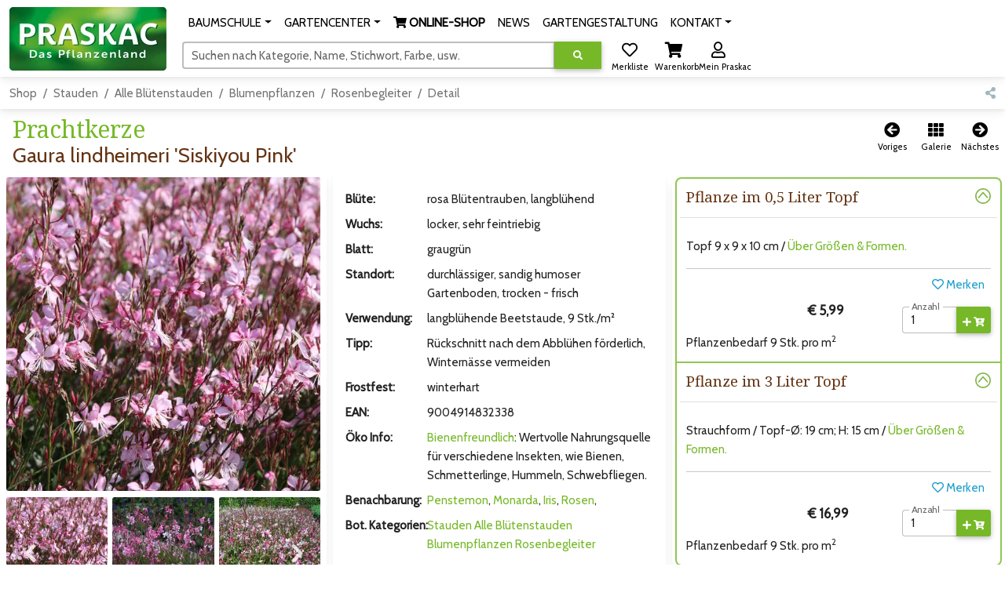

--- FILE ---
content_type: text/html; charset=UTF-8
request_url: https://www.praskac.at/prachtkerze/gaura-lindheimeri-siskiyou-pink
body_size: 35653
content:
<!DOCTYPE html>
<html lang="de">
<head>
	<meta charset="UTF-8" />
	<meta name="viewport" content="width=device-width, initial-scale=1, shrink-to-fit=no" />
	<meta http-equiv="x-ua-compatible" content="ie=edge" />
	<title>Prachtkerze - Gaura lindheimeri &#039;Siskiyou Pink&#039; - rosa</title><link rel="icon" href="/favicon.ico" type="image/x-icon" />
	<link rel="shortcut icon" href="/favicon.ico"/>
	<link rel="icon" type="image/png" href="/shop/img/praskac-32.png" sizes="32x32" />
	<link rel="icon" type="image/png" href="/shop/img/praskac-96.png" sizes="96x96" />
	<link rel="preconnect" href="https://use.fontawesome.com" />
	<link rel="preconnect" href="https://fonts.googleapis.com" />
	<link rel="preload" href="/shop/css.php?ver=2023-12-21-09" as="style" type="text/css" />
	<link rel="preload" href="/shop/js-header.php?ver=2024-01-09-16" as="script" />
	<link rel="preload" href="/shop/js-footer.php?ver=2025-11-06-08" as="script" />
	<link rel="preload" href="https://fonts.googleapis.com/css?family=Cabin|Noto+Serif:400,700&display=block" as="style" type="text/css" crossorigin><link rel="preload" href="https://use.fontawesome.com/releases/v5.15.4/webfonts/fa-regular-400.woff2" as="font" type="font/woff2" crossorigin><link rel="preload" href="https://use.fontawesome.com/releases/v5.15.4/webfonts/fa-solid-900.woff2" as="font" type="font/woff2" crossorigin><link rel="preload" href="https://use.fontawesome.com/releases/v5.15.4/webfonts/fa-brands-400.woff2" as="font" type="font/woff2" crossorigin><link rel="stylesheet" href="https://use.fontawesome.com/releases/v5.15.4/css/all.css" /><link rel="stylesheet" href="https://fonts.googleapis.com/css?family=Cabin|Noto+Serif:400,700&display=block" />
	<link rel="stylesheet" href="/shop/css.php?ver=2023-12-21-09" />
	<link rel="apple-touch-icon" sizes="180x180" href="/shop/img/praskac-180.png">
	<meta name="msapplication-TileColor" content="#ffffff">
	<meta name="msapplication-TileImage" content="/shop/img/praskac-144.png">
	<meta name="description" content="Im Onlineshop und im Praskac Gartencenter gibt es Prachtkerze - Gaura lindheimeri &#039;Siskiyou Pink&#039;. Blütenfarbe: rosa, Blütezeit: Juli-September"/>
	<meta name="author" content="Praskac - Das Pflanzenland"/><meta property="og:image" content="/img/1854/160/160/prachtkerze-gaura-lindheimeri-siskiyou-pink.jpg" />	<script src="/shop/js-header.php?ver=2024-01-09-16"></script><!-- Global site tag (gtag.js) - Google Analytics -->
<script async src="https://www.googletagmanager.com/gtag/js?id=G-3V0F7T7J3E"></script>
<script>
  window.dataLayer = window.dataLayer || [];
  function gtag(){dataLayer.push(arguments);}
  gtag('js', new Date());gtag('config','G-3V0F7T7J3E');  gtag('config', 'AW-972625300',{ 'anonymize_ip': true,'allow_enhanced_conversions': true});
</script>
<script>
if (document.cookie.indexOf('fpDisable=true') <= -1) {
!function(f,b,e,v,n,t,s){if(f.fbq)return;n=f.fbq=function(){n.callMethod?
n.callMethod.apply(n,arguments):n.queue.push(arguments)};if(!f._fbq)f._fbq=n;
n.push=n;n.loaded=!0;n.version='2.0';n.queue=[];t=b.createElement(e);t.async=!0;
t.src=v;s=b.getElementsByTagName(e)[0];s.parentNode.insertBefore(t,s)}(window,
document,'script','https://connect.facebook.net/en_US/fbevents.js');
fbq('init', '1211208515636798'); // Insert your pixel ID here.
fbq('track', 'PageView');
}
</script>
</head><body><div id="mainTop" class="container-xxl p-0 mx-auto"><nav id="praskac-nav" class="navbar navbar-expand-lg navbar-light bg-white sticky-top"><div class="container-fluid"><div class="d-flex flex-row w-100"><div><a id="logo-big" class="navbar-brand mt-2 mt-lg-0 d-none d-lg-inline" href="/de/shop"><img src="/shop/img/praskac_logo_200.webp" srcset="/shop/img/praskac_logo_200.webp 1x,/shop/img/praskac_logo_400.webp 2x" width="200" height="81" alt="Praskac Pflanzenland" /></a><a class="navbar-brand mt-2 mt-lg-0 d-inline d-lg-none me-0" href="/de/shop"><img src="/shop/img/praskac_logo_100.webp" srcset="/shop/img/praskac_logo_100.webp 1x,/shop/img/praskac_logo_200.webp 2x,/shop/img/praskac_logo_400.webp 4x" width="100" height="41" alt="Praskac Pflanzenland" /></a></div><div class="w-100"><div class="d-flex flex-column"><div class="container-fluid mx-0 px-0 w-100 text-end text-nowrap"><span class="d-lg-none me-3 text-nowrap overflow-hidden d-inline-block pt-1" style="max-width:calc(100vw - 200px);height:48px;"><a id="wishlist2" href="/shop/wishlist" title="Merkliste" role="button" class="shopButton positon-relative ms-2"><i class="far fa-heart fa-lg"></i><span id="wishlist2_mt" class="mt badge rounded-pill badge-notification bg-danger invisible">1</span><sub class="text-nowrap text-black">Merkliste</sub></a><a id="cart2" href="/shop/cart" title="Warenkorb" role="button" class="shopButton positon-relative ms-2"><i class="fas fa-shopping-cart fa-lg"></i><span id="cart2_mt" class="mt badge rounded-pill badge-notification bg-danger invisible">1</span><sub class="text-nowrap text-black">Warenkorb</sub></a><a id="user2" href="/shop/login" title="Login" role="button" class="shopButton positon-relative ms-2"><i class="far fa-user fa-lg"></i><sub class="text-nowrap text-black">Login</sub></a><script>
$(function () {
	var timeOutId=false;
	$("#cart2").on("mouseenter",function (e) {
		if($("#cart2 .nt").hasClass("invisible"))return;
		if($("#cartStepper").length>0)return;
		if($("#cartHover").length<=0) {
			$("body").append('<div id="cartHover" class="position-absolute w-100 d-none" style="z-index:2000;" ></div>');
			$("#cartHover").on("mouseleave",function () {
				if(timeOutId) {
					clearTimeout(timeOutId);
					timeOutId=false;
				}
				$("#cartHover").hide(400,function () {
					$("#cartHover").addClass("d-none");
				});
			});
		}
		if(!$("#cartHover").hasClass("d-none"))return;
		timeOutId=setTimeout(function () {
			timeeOutId=false;
			$.getJSON("/shop/i.php?jsonpcallback=?", {
				op:"cartHover"
			},function (r) {
				var o=$("#cart2").offset();
				if(r) {
					var y=o.top+$("#cart2").outerHeight()+10;
					$("#cartHover").html(r).css("top",y).removeClass("d-none").show(400);
					$("#cartHoverClose").on("click",function () {
						$("#cartHover").hide(400,function () {
							$("#cartHover").addClass("d-none");
						});
					});
				}
			});
		},1000);
	});
	$("body").on("click",function (e) {
		if($("#cartHover").length>0 && !$("#cartHover").hasClass("d-none")) {
			$("#cartHover").hide(400,function () {
				$("#cartHover").addClass("d-none");
			});
			e.preventDefault();
		}
	});
	$("#cart").on("click",function (e) {
		e.stopPropagation();
	});
});
</script></span><button style="vertical-align:top;" class="navbar-toggler px-0 " type="button" data-mdb-toggle="collapse" data-mdb-target="#navbarSupportedContent" aria-controls="navbarSupportedContent" aria-expanded="false" aria-label="Navigation umschalten"><span id="hamburger-box"><span id="hamburger-inner"></span></span></button><div class="collapse navbar-collapse" id="navbarSupportedContent"><ul class="navbar-nav me-auto ps-lg-0" style="padding-left: .15rem;"><li class="position-static d-sm-none"><a class="nav-link nav-nomenu" href="/shop/login" role="button">Login</a></li><li class="position-static d-sm-none"><a class="nav-link nav-nomenu" href="/shop/cart" role="button">Warenkorb</a></li><li class="position-static d-lg-none"><a class="nav-link nav-nomenu" href="/baumschule/" role="button">BAUMSCHULE</a><li class="d-none d-lg-inline-block nav-item dropdown position-static"><a class="nav-link dropdown-toggle" href="/baumschule/" id="navbarDropdown-635" role="button" data-mdb-toggle="dropdown" aria-expanded="false"><span class="nbdp">BAUMSCHULE</span></a><div class="dropdown-menu w-100 mt-0" aria-labelledby="navbarDropdown-635" style="border-top-left-radius: 0; border-top-right-radius: 0;"><div class="container-fluid"><div class="row my-4"><div class="col-md-6 col-lg-3 mb-3 mb-lg-0"><div class="list-group list-group-flush"><p class="mb-0 list-group-item text-uppercase font-weight-bold"><a href="/baumschule/">Baumschule</a></p><a href="/baumschule/gaertnerei/" class="list-group-item list-group-item-action">Gärtnerei</a><a href="/baumschule/pflanzenproduktion/" class="list-group-item list-group-item-action">Produktion</a><a href="/baumschule/baumschulrundfahrt/" class="list-group-item list-group-item-action">Pflanzenland-Rundfahrt</a><a href="/tut-gut-schritteweg/" class="list-group-item list-group-item-action">Tut gut! -Schritteweg</a><a href="/pflanzenproduktion/geschichte/" class="list-group-item list-group-item-action">Geschichte 150 Jahre</a><a href="https://www.praskac.at/de/shop/" class="list-group-item list-group-item-action"><i class="fas fa-shopping-cart"></i><b> ONLINE-SHOP</b></a></div></div><div class="col-md-6 col-lg-3 mb-3 mb-lg-0"><div class="list-group list-group-flush"><p class="mb-0 list-group-item text-uppercase font-weight-bold"><a href="/baumschule/pflanzentipps/">Pflanztipps</a></p><a href="/pflanzentipps/pflanzanleitungen/" class="list-group-item list-group-item-action">Pflanzanleitungen</a><a href="/pflanzentipps/eintopfen-und-umtopfen/" class="list-group-item list-group-item-action">Eintopfen und Umtopfen</a><a href="/pflanzentipps/baum-pflanzen/" class="list-group-item list-group-item-action">Bäume pflanzen</a><a href="/pflanzentipps/blumenbeet-neu-bepflanzen/" class="list-group-item list-group-item-action">Blumenbeet setzen</a><a href="/hecken/tipps-zur-pflanzung-einer-hecke/" class="list-group-item list-group-item-action">Heckenpflanzung</a></div></div><div class="col-md-6 col-lg-3 mb-3 mb-lg-0"><div class="list-group list-group-flush"><p class="mb-0 list-group-item text-uppercase font-weight-bold"><a href="/baumschule/pflanzeninfos/">Infos</a></p><a href="/baumschule/stauden/" class="list-group-item list-group-item-action">Stauden</a><a href="/baumschule/hecken/" class="list-group-item list-group-item-action">Hecken</a><a href="/baumschule/obstbaeume/" class="list-group-item list-group-item-action">Obstbäume</a><a href="/baumschule/laubbaeume-nadelbaeume/" class="list-group-item list-group-item-action">Laub- und Nadelbäume</a><a href="https://www.youtube.com/channel/UCcvzeFLkUS75Z3oN35mcagw/" class="list-group-item list-group-item-action">Praskac.TV</a></div></div><div class="col-md-6 col-lg-3 mb-3 mb-lg-0"><div class="list-group list-group-flush"><p class="mb-0 list-group-item text-uppercase font-weight-bold"><a href="/baumschule/rosen/">Rosen Übersicht</a></p><a href="https://www.praskac.at/baumschule/rosen/" class="list-group-item list-group-item-action">Alles über die Rose</a><a href="/rosen/historische-rosen/" class="list-group-item list-group-item-action">Historische Rosen</a><a href="/rosen/englische-rosen/" class="list-group-item list-group-item-action">Englische Rosen</a><a href="/rosen/rosenschnitt/" class="list-group-item list-group-item-action">Rosenschnitt</a><a href="/rosen/rosenbluete/" class="list-group-item list-group-item-action">Rosenblüte erhalten</a></div></div></div></div></div></li><li class="position-static d-lg-none"><a class="nav-link nav-nomenu" href="/gartencenter/" role="button">GARTENCENTER</a><li class="d-none d-lg-inline-block nav-item dropdown position-static"><a class="nav-link dropdown-toggle" href="/gartencenter/" id="navbarDropdown-364" role="button" data-mdb-toggle="dropdown" aria-expanded="false"><span class="nbdp">GARTENCENTER</span></a><div class="dropdown-menu w-100 mt-0" aria-labelledby="navbarDropdown-364" style="border-top-left-radius: 0; border-top-right-radius: 0;"><div class="container-fluid"><div class="row my-4"><div class="col-md-6 col-lg-3 mb-3 mb-lg-0"><div class="list-group list-group-flush"><p class="mb-0 list-group-item text-uppercase font-weight-bold"><a href="/gartencenter/">Gartencenter</a></p><a href="/gartencenter/uebersicht-und-orientierung/" class="list-group-item list-group-item-action">Übersicht und Orientierung</a><a href="/gartencenter/beratung-durch-gaertner/" class="list-group-item list-group-item-action">Beratung durch Gärtner</a><a href="/eventlocation/" class="list-group-item list-group-item-action">Eventlocation</a><a href="/gartencenter/prascafe/" class="list-group-item list-group-item-action">Prascafe</a><a href="/praskatz/" class="list-group-item list-group-item-action">PrasKatz - die Gartenskulptur</a><a href="https://www.praskac.at/aktionen" class="list-group-item list-group-item-action">AKTIONEN</a></div></div><div class="col-md-6 col-lg-3 mb-3 mb-lg-0"><div class="list-group list-group-flush"><p class="mb-0 list-group-item text-uppercase font-weight-bold"><a href="/gartencenter/kundenvorteile/">Kundenvorteile</a></p><a href="/gartenakademie/" class="list-group-item list-group-item-action">Gartenakademie</a><a href="/gartencenter/gartencard/" class="list-group-item list-group-item-action">Garten-Card</a><a href="/gartencenter/katalog/" class="list-group-item list-group-item-action">Praskac-Katalog</a><a href="/newsletter/" class="list-group-item list-group-item-action">Newsletter</a><a href="/anwuchsgarantie/" class="list-group-item list-group-item-action">Anwuchsgarantie</a></div></div><div class="col-md-6 col-lg-3 mb-3 mb-lg-0"><div class="list-group list-group-flush"><p class="mb-0 list-group-item text-uppercase font-weight-bold"><a href="/gartencenter/pflanzendoktor/">Pflanzendoktor</a></p><a href="/pflanzendoktor/laubgehoelze/" class="list-group-item list-group-item-action">Laubgehölze</a><a href="/pflanzendoktor/krankheiten-von-kiefern-und-thujen/" class="list-group-item list-group-item-action">Kiefern und Thujen</a><a href="/pflanzendoktor/buchsbaum-schaedlinge/" class="list-group-item list-group-item-action">Buchsbaum</a><a href="/pflanzendoktor/rosen-krankheiten/" class="list-group-item list-group-item-action">Rosen Krankheiten und Schädlinge</a><a href="/pflanzendoktor/giftpflanzen/" class="list-group-item list-group-item-action">Giftpflanzen</a></div></div></div></div></div></li><li class="position-static"><a class="nav-link nav-nomenu" href="/de/shop" role="button"><i class="fas fa-shopping-cart"></i><b> ONLINE-SHOP</b></a><li class="position-static"><a class="nav-link nav-nomenu" href="/gartencenter/news/" role="button">NEWS</a><li class="position-static"><a class="nav-link nav-nomenu" href="/gartengestaltung/" role="button">GARTENGESTALTUNG</a><li class="position-static d-lg-none"><a class="nav-link nav-nomenu" href="/kontakt/" role="button">KONTAKT</a><li class="d-none d-lg-inline-block nav-item dropdown"><a class="nav-link dropdown-toggle" href="/kontakt/" id="navbarDropdown-128" role="button" data-mdb-toggle="dropdown" aria-expanded="false"><span class="nbdp">KONTAKT</span></a><div class="dropdown-menu mt-0" aria-labelledby="navbarDropdown-128" style="border-top-left-radius: 0; border-top-right-radius: 0;"><div class="container-fluid"><div class="row my-4"><div class="col-12 mb-3 mb-lg-0"><div class="list-group list-group-flush"><a href="https://www.praskac.at/kontakt/" class="list-group-item list-group-item-action">Alle Kontaktmöglichkeiten</a><a href="https://www.praskac.at/shop/login" class="list-group-item list-group-item-action">Mein Praskac</a><a href="/newsletter/" class="list-group-item list-group-item-action">Newsletter</a><a href="/kontakt/jobs/" class="list-group-item list-group-item-action">Jobs</a><a href="/kontakt/presse/" class="list-group-item list-group-item-action">Presse</a><a href="/kontakt/impressum/" class="list-group-item list-group-item-action">Impressum</a><a href="/datenschutz/" class="list-group-item list-group-item-action">Datenschutz</a><a href="/kontakt/agb/" class="list-group-item list-group-item-action">AGB</a></div></div></div></div></div></li></ul></div></div><div class="container-fluid mx-0 px-0 mt-1 d-none d-lg-block position-relative" style="max-width:710px;"><form id="searchForm" method="GET" action="/suche" class="input-group"><div id="search-fo" class="form-outline autocomplete" style="width:calc(100% - 235px);"><input autocomplete="off" type="search" class="form-control rounded" size="50" id="search" name="search" value="" aria-label="Suchen" aria-describedby="search-addon"/><label id="search-addon" class="form-label" for="search">Suchen nach Kategorie, Name, Stichwort, Farbe, usw.</label></div><button type="submit" name="search-execute" id="search-execute" value="exe" class="btn btn-primary" aria-label="Suche ausführen" title="Suche ausführen"><i class="fas fa-search"></i></button><div id="searchSuggest" class="position-absolute text-muted"></div><div id="searchText"></div><div id="searchAutocomplete" class="position-absolute shadow-5 bg-white p-3 border border-primary rounded-1"></div><span class="ms-1"><a id="wishlist" href="/shop/wishlist" title="Merkliste" role="button" class="shopButton positon-relative ms-2"><i class="far fa-heart fa-lg"></i><span id="wishlist_mt" class="mt badge rounded-pill badge-notification bg-danger invisible">1</span><sub class="text-nowrap text-black">Merkliste</sub></a><a id="cart" href="/shop/cart" title="Warenkorb" role="button" class="shopButton positon-relative ms-2"><i class="fas fa-shopping-cart fa-lg"></i><span id="cart_mt" class="mt badge rounded-pill badge-notification bg-danger invisible">1</span><sub class="text-nowrap text-black">Warenkorb</sub></a><a id="user" href="/shop/login" title="Anmelden in Mein Praskac" role="button" class="shopButton positon-relative ms-2"><i class="far fa-user fa-lg"></i><sub class="text-nowrap text-black">Mein Praskac</sub></a><script>
$(function () {
	var timeOutId=false;
	$("#cart").on("mouseenter",function (e) {
		if($("#cart .nt").hasClass("invisible"))return;
		if($("#cartStepper").length>0)return;
		if($("#cartHover").length<=0) {
			$("body").append('<div id="cartHover" class="position-absolute w-100 d-none" style="z-index:2000;" ></div>');
			$("#cartHover").on("mouseleave",function () {
				if(timeOutId) {
					clearTimeout(timeOutId);
					timeOutId=false;
				}
				$("#cartHover").hide(400,function () {
					$("#cartHover").addClass("d-none");
				});
			});
		}
		if(!$("#cartHover").hasClass("d-none"))return;
		timeOutId=setTimeout(function () {
			timeeOutId=false;
			$.getJSON("/shop/i.php?jsonpcallback=?", {
				op:"cartHover"
			},function (r) {
				var o=$("#cart").offset();
				if(r) {
					var y=o.top+$("#cart").outerHeight()+10;
					$("#cartHover").html(r).css("top",y).removeClass("d-none").show(400);
					$("#cartHoverClose").on("click",function () {
						$("#cartHover").hide(400,function () {
							$("#cartHover").addClass("d-none");
						});
					});
				}
			});
		},1000);
	});
	$("body").on("click",function (e) {
		if($("#cartHover").length>0 && !$("#cartHover").hasClass("d-none")) {
			$("#cartHover").hide(400,function () {
				$("#cartHover").addClass("d-none");
			});
			e.preventDefault();
		}
	});
	$("#cart").on("click",function (e) {
		e.stopPropagation();
	});
});
</script></span></form></div></div></div></div><div class="container-fluid mx-0 mt-2 px-0 d-lg-none"><form id="searchForm2" method="GET" action="/suche" class="d-flex input-group w-100"><div id="search2-fo" class="form-outline autocomplete" style="width:calc(100% - 60px);"><input autocomplete="off" type="search" class="form-control rounded" id="search2" name="search2" value="" aria-label="Suchen" aria-describedby="search-addon2"/><label id="search-addon2" class="form-label" for="search2">Suchen nach Kategorie, Name, Stichwort, Farbe, usw.</label></div><button type="submit" name="search-execute2" id="search-execute2" value="exe" class="btn btn-primary" aria-label="Suche ausführen" title="Suche ausführen"><i class="fas fa-search"></i></button><div id="searchSuggest2" class="position-absolute text-muted"></div><div id="searchText2"></div><div id="searchAutocomplete2" class="position-absolute shadow-5 bg-white p-3 border border-primary rounded-1"></div></form><div id="filterHeaderMobile" class="d-none border border-2 border-primary rounded-3"></div></div></div></nav><script>
$(function () {
	var timer=false;
	$(window).on("scroll",function (e) {
		if($("#searchAutocomplete").css("visibility")=="visible" || $("#searchAutocomplete2").css("visibility")=="visible")return;
		var o=window.pageYOffset;
		var h=200-o;
		if(h>81)h=81;
		if(h<41)h=41;
		var w=200*h/81;
		if($("#logo-big img").height()==h)return;
		$("#logo-big img").animate({height: h,width: w},100);
	});
	$("#praskac-nav .dropdown .dropdown-toggle").on("click",function (e) {
		l=$(this).attr("href");
		if(l) {
			window.location.href=l;
			e.preventDefault();
		}
	});
	$("#praskac-nav .dropdown .dropdown-toggle .nbdp").on("mouseenter",function (e) {
		e=$(this).parent();
		if($('#praskac-nav .navbar-toggler').is(':visible'))return;
		if(e.hasClass("show"))return;
		$("#praskac-nav .dropdown .dropdown-toggle.show").each(function () {
			var d=new mdb.Dropdown(this);
			d.toggle();
		});
		var d=new mdb.Dropdown(e[0]);
		d.toggle();
	});
	$("#praskac-nav .nav-nomenu").on("mouseenter",function (e) {
		$("#praskac-nav .dropdown .dropdown-toggle.show").each(function () {
			var d=new mdb.Dropdown(this);
			d.toggle();
		});
	});
	$("#praskac-nav .dropdown .dropdown-menu").on("mouseleave",function () {
		var e=$(this).parent().find(".dropdown-toggle");
		if(!e || e.length<=0)return;
		if(!e.hasClass("show"))return;
		var d=new mdb.Dropdown(e[0]);
		d.toggle();
	});
	$("#search, #search2").on("input focusin",function (e) {
		var add="";
		var that=this;
		v=$(this).val();
		if($(this).attr("id")=="search2") {
			add="2";
		}
		if(v.length>=0/*>2*/) {
			if(timer)clearTimeout(timer);
			setTimeout(function () {
				$(that).trigger("ac");
			},300);
		} else {
			$("#searchAutocomplete"+add).empty().css({visibility:"hidden",opacity:0,maxHeight:""});
			$("#searchSuggest"+add).hide();
		}
	}).on("ac",function (e) {
		var add="";
		var that=this;
		if($(this).attr("id")=="search2") {
			add="2";
		}
		jQuery.getJSON("/shop/i.php?jsonpcallback=?", {
			op: "ac",
			s: $(this).val()
		},
		function (o) {
			if(o && o.h) {
				var w=$("#search"+add).outerWidth()+$("#search-execute"+add).outerWidth();
				var mh=$(window).height();
				var of=$("#search"+add).offset();
				mh-=of.top-$(window).scrollTop();
				mh-=$("#search"+add).outerHeight()+5;
				if(mh<50)mh=100;
				$("#searchAutocomplete"+add).html(o.h).css({width:w,visibility:"visible",opacity:1,maxHeight:mh+"px"});
			} else {
				$("#searchAutocomplete"+add).empty().css({visibility:"hidden",opacity:0,maxHeight:""});
				$("#searchSuggest"+add).hide();
			}
			if(o && o.s) {
				$("#searchText"+add).html($(that).val().replaceAll(" ","&nbsp;"));
				var left=$("#searchText"+add).width()+1+parseInt($("#search"+add).css("paddingLeft"))-$("#search"+add).scrollLeft();
				$("#sarchText"+add).html(o.s.replaceAll(" ","&nbsp;"));
				if(left+$("#searchText"+add).width()<$("#search"+add).outerWidth()-parseInt($("#search"+add).css("paddingRight"))) {
					$("#searchSuggest"+add).css({left:left,width:$("#search"+add).outerWidth()-parseInt($("#search"+add).css("paddingRight"))-left}).html(o.s.replaceAll(" ","&nbsp;")).show();
				} else {
					$("#searchSuggest"+add).hide();
				}
			} else {
				$("#searchSuggest"+add).hide();
			}
		});
	}).on("keydown",function (e) {
		var add="";
		if($(this).attr("id")=="search2") {
			add="2";
		}
		switch(e.which) {
			case 9:
				if($("#searchSuggest"+add).is(":visible") && $("#searchSuggest"+add).text()) {
					var fieldInput=$("#search"+add);
					fieldInput.val($("#search"+add).val()+$("#searchSuggest"+add).text()+" ").trigger("ac");
					var fldLength= fieldInput.val().length;
					fieldInput.focus();
					fieldInput[0].setSelectionRange(fldLength, fldLength);
					e.preventDefault();
				}
				break;
			case 40:
				if($("#searchAutocomplete"+add).css("visibility")=="visible") {
					$("#searchAutocomplete"+add+" .acItem:first").focus();
					e.preventDefault();
				} else {
					$(this).trigger("ac");
					e.preventDefault();
				}
				break;
			case 38:
			case 27:
				if($("#searchAutocomplete"+add).css("visibility")=="visible") {
					$("#searchAutocomplete"+add).empty().css({visibility:"hidden",opacity:0});
					$("#searchSuggest"+add).hide();
					e.preventDefault();
				}
				break;
		}
	});
	$("#searchSuggest, #searchSuggest2").on("click",function(e) {
		var add="";
		if($(this).attr("id")=="searchSuggest2") {
			add="2";
		}
		var fieldInput=$("#search"+add);
		fieldInput.val($("#search"+add).val()+$("#searchSuggest"+add).text()+" ").trigger("ac");
		var fldLength= fieldInput.val().length;
		fieldInput.focus();
		fieldInput[0].setSelectionRange(fldLength, fldLength);
		e.preventDefault();
	});
	$("body").on("click",function (e) {
		if($("#searchAutocomplete").css("visibility")=="visible") {
			if($(e.target).parents("#searchAutocomplete").length==0) {
				$("#searchAutocomplete").empty().css({visibility:"hidden",opacity:0});
				$("#searchSuggest").hide();
				if($(e.target).closest("#search-execute").length==0) {
					e.preventDefault();
				}
			}
		}
		if($("#searchAutocomplete2").css("visibility")=="visible") {
			if($(e.target).parents("#searchAutocomplete2").length==0) {
				$("#searchAutocomplete2").empty().css({visibility:"hidden",opacity:0});
				$("#searchSuggest2").hide();
				if($(e.target).closest("#search-execute2").length==0) {
					e.preventDefault();
				}
			}
		}
	});
});
</script><nav class="navbar navbar-expand-lg navbar-light bg-white"><div class="container-fluid"><div class="row w-100 g-0"><div class="col-11"><nav class="praskac-breadcrumb" aria-label="breadcrumb"><ol class="breadcrumb flex-nowrap overflow-hidden"><li class="breadcrumb-item text-nowrap"><a href="/de/shop">Shop</a></li><li class="breadcrumb-item text-nowrap"><a href="/stauden" title="Stauden - 1065 - Blühend, grün, in der Sonne, im Schatten, im Trockenen oder im Wasser - Stauden… (7)">Stauden</a></li><li class="breadcrumb-item text-nowrap"><a href="/stauden/bluetenstauden" title="Alle Blütenstauden - 827 - Die faszinierende Welt der Blütenstauden. (24)">Alle Blütenstauden</a></li><li class="breadcrumb-item text-nowrap"><a href="/blumenpflanzen" title="Blumenpflanzen - 1094 - Finden Sie hier die passenden Blumenpflanzen für Ihren speziellen Standort. (1010)">Blumenpflanzen</a></li><li class="breadcrumb-item text-nowrap"><a href="/stauden/rosenbegleiter" title="Rosenbegleiter - 66 - Passende Beipflanzung für mehr Biodiversität im Rosenbeet. (42)">Rosenbegleiter</a></li><li class="breadcrumb-item text-nowrap active" aria-current="page" title="Prachtkerze - Gaura lindheimeri &#039;Siskiyou Pink&#039;">Detail</li></ol></nav><script type="application/ld+json">{ "@context": "https://schema.org", "@type": "BreadcrumbList", "itemListElement": [{ "@type": "ListItem", "position": 1,"name": "Shop","item": "https://www.praskac.at/de/shop"},{ "@type": "ListItem", "position": 2,"name": "Stauden","item": "https://www.praskac.at/stauden"},{ "@type": "ListItem", "position": 3,"name": "Alle Bl\u00fctenstauden","item": "https://www.praskac.at/stauden/bluetenstauden"},{ "@type": "ListItem", "position": 4,"name": "Blumenpflanzen","item": "https://www.praskac.at/blumenpflanzen"},{ "@type": "ListItem", "position": 5,"name": "Rosenbegleiter","item": "https://www.praskac.at/stauden/rosenbegleiter"},{ "@type": "ListItem", "position": 6,"name": "Prachtkerze - Gaura lindheimeri 'Siskiyou Pink'","item": "https://www.praskac.at/prachtkerze/gaura-lindheimeri-siskiyou-pink"}]}</script></div><div class="col-1 text-nowrap text-end"><a id="share" href="#" title="Teilen" role="button" class="text-light"><i class="fas fa-share-alt"></i></a></div></div></div></nav><script>$(function () {shareClick("share","ar",67060044);});</script><div class="row gx-0 gy-2" style="min-height:68px;"><div class="col-auto"><div class="mx-3"><h1 class="mb-0 mt-2">Prachtkerze</h1><h4 class="mb-1" style="font-family:Cabin;" title="Gaura lindheimeri &#039;Siskiyou Pink&#039; (60060)">Gaura lindheimeri &#039;Siskiyou Pink&#039;</h4></div></div><div class="col text-end text-nowrap pt-3 pb-3 pe-2"><a id="back" href="/kaukasus-vergissmeinnicht/brunnera-macrophylla-jack-frost" title="Kaukasus-Vergissmeinnicht" role="button" class="shopButton positon-relative ms-2"><i class="fas fa-arrow-circle-left fa-lg"></i><sub class="text-nowrap text-black">Voriges</sub></a><a id="up" rel="nofollow" href="/suche?ars=67060044&amp;cat_id=24#ar-67060044" title="Zurück zur Produkt-Galerie" role="button" class="shopButton positon-relative ms-2"><i class="fas fa-th fa-lg"></i><sub class="text-nowrap text-black">Galerie</sub></a><a id="next" href="/lavendel/lavandula-angustifolia-munstead" title="Lavendel" role="button" class="shopButton positon-relative ms-2"><i class="fas fa-arrow-circle-right fa-lg"></i><sub class="text-nowrap text-black">Nächstes</sub></a></div></div><div class="row gx-0 gy-md-2"><div class="col-12 col-md"><div class="me-md-2"><div id="gallery" class="card mb-2"><div class="card-body m-1 p-1"><div class="container-fluid m-0 p-0 praskac-gallery"><div class="ecommerce-gallery" data-mdb-zoom-effect="true" data-mdb-auto-height="false"><div class="row m-0 p-0"><div class="col-9 col-md-12 m-0 p-0 pe-2 pe-md-0 me-md-0"><div class="position-relative"><div class="lightbox mb-2"><img src="/img/1854/340/340/prachtkerze-gaura-lindheimeri-siskiyou-pink.jpg" srcset="/img/1854/340/340/prachtkerze-gaura-lindheimeri-siskiyou-pink.jpg 1x,/img/1854/680/680/2x/prachtkerze-gaura-lindheimeri-siskiyou-pink.jpg 2x,/img/1854/1360/1360/4x/prachtkerze-gaura-lindheimeri-siskiyou-pink.jpg 4x" alt="Gaura lindheimeri &#039;Siskiyou Pink&#039;" class="ecommerce-gallery-main-img active rounded-1"/></div><button id="prevPic" class="carousel-control-prev" tabindex="0" type="button" title="Voriges Bild"><span class="carousel-control-prev-icon" aria-hidden="true"></span><span class="visually-hidden">Zum vorigen Bild</span></button><button id="nextPic" class="carousel-control-next" tabindex="0" type="button" title="Nächstes Bild"><span class="carousel-control-next-icon" aria-hidden="true"></span><span class="visually-hidden">Zum nächsten Bild</span></button></div></div><div class="col-3 col-md-12 m-0 p-0 praskac-carousel"><div class="multi-carousel" data-mdb-breakpoint="false" data-mdb-items="3"><div class="multi-carousel-inner active"><div class="multi-carousel-item active" title="Gaura lindheimeri &#039;Siskiyou Pink&#039;: Bild 1/3"><img src="/img/1854/110/110/prachtkerze-gaura-lindheimeri-siskiyou-pink.jpg" data-mdb-img="/img/1854/340/340/prachtkerze-gaura-lindheimeri-siskiyou-pink.jpg" data-mdb-img2="/img/1854/1280/prachtkerze-gaura-lindheimeri-siskiyou-pink.jpg" data-mdb-img3="/img/1854/580/580/prachtkerze-gaura-lindheimeri-siskiyou-pink.jpg" srcset="/img/1854/110/110/prachtkerze-gaura-lindheimeri-siskiyou-pink.jpg 110w,/img/1854/220/220/2x/prachtkerze-gaura-lindheimeri-siskiyou-pink.jpg 220w,/img/1854/440/440/4x/prachtkerze-gaura-lindheimeri-siskiyou-pink.jpg 440w" alt="Gaura lindheimeri &#039;Siskiyou Pink&#039;: Bild 1/3" class="w-100  active rounded-1" /></div><div class="multi-carousel-item" title="Gaura lindheimeri &#039;Siskiyou Pink&#039;: Bild 2/3"><img src="/img/1882/110/110/prachtkerze-gaura-lindheimeri-siskiyou-pink.jpg" data-mdb-img="/img/1882/340/340/prachtkerze-gaura-lindheimeri-siskiyou-pink.jpg" data-mdb-img2="/img/1882/1128/prachtkerze-gaura-lindheimeri-siskiyou-pink.jpg" data-mdb-img3="/img/1882/580/580/prachtkerze-gaura-lindheimeri-siskiyou-pink.jpg" srcset="/img/1882/110/110/prachtkerze-gaura-lindheimeri-siskiyou-pink.jpg 110w,/img/1882/220/220/2x/prachtkerze-gaura-lindheimeri-siskiyou-pink.jpg 220w,/img/1882/440/440/4x/prachtkerze-gaura-lindheimeri-siskiyou-pink.jpg 440w" alt="Gaura lindheimeri &#039;Siskiyou Pink&#039;: Bild 2/3" class="w-100  rounded-1" /></div><div class="multi-carousel-item" title="Gaura lindheimeri &#039;Siskiyou Pink&#039;: Bild 3/3"><img src="/img/30746/110/110/2/prachtkerze-gaura-lindheimeri-siskiyou-pink.jpg" data-mdb-img="/img/30746/340/340/2/prachtkerze-gaura-lindheimeri-siskiyou-pink.jpg" data-mdb-img2="/img/30746/1280/1280/2/prachtkerze-gaura-lindheimeri-siskiyou-pink.jpg" data-mdb-img3="/img/30746/580/580/2/prachtkerze-gaura-lindheimeri-siskiyou-pink.jpg" srcset="/img/30746/110/110/2/prachtkerze-gaura-lindheimeri-siskiyou-pink.jpg 110w,/img/30746/220/220/2/2x/prachtkerze-gaura-lindheimeri-siskiyou-pink.jpg 220w,/img/30746/440/440/2/4x/prachtkerze-gaura-lindheimeri-siskiyou-pink.jpg 440w" alt="Gaura lindheimeri &#039;Siskiyou Pink&#039;: Bild 3/3" class="w-100  rounded-1" /></div></div><button class="carousel-control-prev" tabindex="0" type="button" data-mdb-slide="prev" title="Voriges Bild""><span class="carousel-control-prev-icon" aria-hidden="true"></span><span class="visually-hidden">Zum vorigen Bild</span></button><button class="carousel-control-next" tabindex="0" type="button" data-mdb-slide="next" title="Nächstes Bild"><span class="carousel-control-next-icon" aria-hidden="true"></span><span class="visually-hidden">Zum nächsten Bild</span></button></div></div></div></div></div></div><div class="card-footer px-1 text-center"><a class="text-secondary" href="/shop/login?upload=1&amp;retUrl=%2Fprachtkerze%2Fgaura-lindheimeri-siskiyou-pink%3FshowUPL%3D1%23AR67060044_fb" id="redirect_login"><i class="fas fa-users"></i> Diese Pflanze im Garten? <i class="fas fa-camera"></i> Login, Hochladen &amp; Gewinnen!</a><div id="redirect_login_cont"></div></div></div></div><script>
var preloadImages=[];
var preloadURLs=["\/img\/1854\/1280\/prachtkerze-gaura-lindheimeri-siskiyou-pink.jpg","\/img\/1882\/1128\/prachtkerze-gaura-lindheimeri-siskiyou-pink.jpg","\/img\/30746\/1280\/1280\/2\/prachtkerze-gaura-lindheimeri-siskiyou-pink.jpg"];
$(function () {
	$(window).resize(function() {
	 if (window.innerWidth<=768) {
		$(".praskac-gallery .ecommerce-gallery").addClass('vertical');
		$(".praskac-gallery .multi-carousel").addClass('vertical');
		var c=MultiCarousel.getInstance($(".praskac-gallery .multi-carousel")[0]);
		if(!c._vertical) {
			c.dispose();
			$(".praskac-gallery .multi-carousel .multi-carousel-item").css({height:"",width:"",display:""});
			c=new MultiCarousel($(".praskac-gallery .multi-carousel")[0]);
			c.init();
		}
		$(function () {
			$(".praskac-gallery .multi-carousel.vertical").height($(".praskac-gallery .lightbox").outerHeight()+6);
		});
	 } else {
		$(".praskac-gallery .multi-carousel.vertical").height("");
		$(".praskac-gallery .ecommerce-gallery").removeClass('vertical');
		$(".praskac-gallery .multi-carousel").removeClass('vertical');
		var c=MultiCarousel.getInstance($(".praskac-gallery .multi-carousel")[0]);
		if(c._vertical) {
			c.dispose();
			$(".praskac-gallery .multi-carousel .multi-carousel-item").css({height:"",width:"",display:""});
			c=new MultiCarousel($(".praskac-gallery .multi-carousel")[0]);
			c.init();
		}
	 }
	}).trigger("resize");
	setTimeout(function () {
		$("#gallery .lightbox img").on("mouseenter.repImg mousemove.repImg",function () {
			var src=$("#gallery .multi-carousel .multi-carousel-item img.active").data("mdb-img2");
			if(!src) {
				$(this).off("mouseenter.repImg mousemove.repImg");
				return;
			}
			var srcOld=$(this).attr("src");
			if(srcOld==src) {
				$(this).off("mouseenter.repImg mousemove.repImg");
				return;
			}
			$(this).attr("src",src);
			$("#gallery .multi-carousel .multi-carousel-item img.active").data("mdb-img",src)[0].dataset.mdbImg=src;
			$(this).off("mouseenter.repImg mousemove.repImg");
			
		});
		if($("#gallery .lightbox").width()>340) {
			$("#gallery .lightbox img").each(function (i) {
				var i3=$("#gallery .multi-carousel .multi-carousel-item img[data-mdb-img='"+$(this).attr("src")+"']").data("mdb-img3");
				if(i3) {
					var oldSrc=$(this).attr("src");
					$(this).attr("src",i3);
					$("#gallery .multi-carousel .multi-carousel-item img[data-mdb-img='"+oldSrc+"']").data("mdb-img",i3)[0].dataset.mdbImg=i3;
				}
			});
		}
		$("#gallery .lightbox img.ecommerce-gallery-main-img").each(function (i) {
			if(!$(this).attr("title"))$(this).attr("title",$(this).attr("alt"));
		});
		$("#nextPic").on("click",function (e) {
			var c=MultiCarousel.getInstance($(".praskac-gallery .multi-carousel")[0]);
			if(c.slides && c.slides.length>0) {
				if($(".praskac-gallery .multi-carousel .multi-carousel-item img.active").parent().next().length>0) {
					$(".praskac-gallery .multi-carousel .multi-carousel-item img.active").parent().next().find("img").trigger("click");
				} else {
					$(".praskac-gallery .multi-carousel .multi-carousel-item:first img").trigger("click");
				}
			}
		});
		$("#prevPic").on("click",function (e) {
			var c=MultiCarousel.getInstance($(".praskac-gallery .multi-carousel")[0]);
			if(c.slides && c.slides.length>0) {
				if($(".praskac-gallery .multi-carousel .multi-carousel-item img.active").parent().prev().length>0) {
					$(".praskac-gallery .multi-carousel .multi-carousel-item img.active").parent().prev().find("img").trigger("click");
				} else {
					$(".praskac-gallery .multi-carousel .multi-carousel-item:last img").trigger("click");
				}
			}
		});
	},210);
	setTimeout(function () {
		for(var i=0;i<preloadURLs.length;i++) {
			preloadImages[i]=new Image();
			preloadImages[i].src=preloadURLs[i];
		}
	},3500);
	});
</script><div class="attributes card mb-2 me-md-2"><div class="card-body m-0 p-1 row g-1 justify-content-center"><div class="col-auto aCol"><fieldset class="border border-secondary rounded h-100"><legend>Qualität</legend><a href="/ama-guetesiegel/" data-mdb-toggle="tooltip" title="AMA-Gütesiegel für Gaura lindheimeri &#039;Siskiyou Pink&#039; Prachtkerze" ><img class="my-2" width="80" height="62" src="/shop/img/ama-sw-80.webp" alt="AMA-Gütesiegel für Gaura lindheimeri &#039;Siskiyou Pink&#039; Prachtkerze" srcset="/shop/img/ama-sw-80.webp 1x,/shop/img/ama-sw-160.webp 2x,/shop/img/ama-sw-320.webp 4x" /></a></fieldset></div><div class="col-auto aCol"><fieldset class="border border-secondary rounded h-100"><legend>Wuchs</legend><img width="80" data-mdb-toggle="tooltip" src="data:image/svg+xml;utf8,%3Csvg%20id%3D%22pflanze%22%20xmlns%3D%22http%3A%2F%2Fwww.w3.org%2F2000%2Fsvg%22%20viewBox%3D%220%200%20500%20500%22%3E%3Cdefs%3E%3Cstyle%3E.cls-1%2C.cls-2%2C.cls-3%2C.cls-4%2C.cls-5%2C.cls-6%2C.cls-7%2C.cls-8%7Bfill%3A%23181716%3B%7D.cls-2%2C.cls-3%2C.cls-4%2C.cls-5%2C.cls-6%2C.cls-7%2C.cls-8%7Bstroke%3A%23181716%3B%7D.cls-2%2C.cls-3%2C.cls-4%2C.cls-5%2C.cls-6%2C.cls-7%7Bstroke-miterlimit%3A10%3B%7D.cls-2%7Bstroke-width%3A2px%3B%7D.cls-3%7Bstroke-width%3A1.23px%3B%7D.cls-4%7Bstroke-width%3A1.85px%3B%7D.cls-5%7Bstroke-width%3A1.7px%3B%7D.cls-6%7Bstroke-width%3A1.57px%3B%7D.cls-7%7Bstroke-width%3A1.8px%3B%7D.cls-8%7Bstroke-linecap%3Around%3Bstroke-linejoin%3Around%3Bstroke-width%3A1.31px%3B%7D%3C%2Fstyle%3E%3C%2Fdefs%3E%3Cpath%20class%3D%22cls-1%22%20d%3D%22M198.34%2C385.89s-12.16%2C14.32-37.05-8c-18.23-16.38-31.57-21.39-29.49-25.69%2C1.3-2.68%2C14.12-4.06%2C14.12-4.06s20.31-3.28%2C34.79%2C7.08a55.36%2C55.36%2C0%2C0%2C1%2C19.26%2C24%2C70.43%2C70.43%2C0%2C0%2C0-18.11-14.11c-15.61-8.5-36.83-10.83-21.61-5.86%2C10.24%2C3.34%2C12.83%2C4.34%2C19.95%2C8.19%2C9.51%2C5.13%2C12%2C8.32%2C16.14%2C11.48a9.5%2C9.5%2C0%2C0%2C1%2C2.64%2C3.28C200.17%2C385.17%2C198.34%2C385.89%2C198.34%2C385.89Z%22%2F%3E%3Cpath%20class%3D%22cls-1%22%20d%3D%22M194.46%2C402.59s10%2C19.49-20.2%2C34.29c-22.11%2C10.84-26.82%2C20.36-32.94%2C18.79-.49-.12-.82-4.57-1-8.94a50.64%2C50.64%2C0%2C0%2C1%2C3.9-22.26c2.81-6.57%2C7.32-14%2C14.33-18.63a49%2C49%2C0%2C0%2C1%2C29.91-8.19s-14.31%2C3.81-24.07%2C12.45c-13.51%2C12-17.55%2C25-14.41%2C29.27.39.52-2.47-6.86%2C18.52-26.27a88.56%2C88.56%2C0%2C0%2C1%2C16.91-12.64%2C8.35%2C8.35%2C0%2C0%2C1%2C4.09-1.13A6.71%2C6.71%2C0%2C0%2C1%2C194.46%2C402.59Z%22%2F%3E%3Cpath%20class%3D%22cls-1%22%20d%3D%22M183.07%2C382.91s2.73%2C19.52-30.71%2C23.37c-24.5%2C2.81-38.07%2C11.11-42.77%2C12.13-1%2C.22%2C10.08-20.91%2C10.08-20.91s11-18.19%2C28.48-22.28a53.72%2C53.72%2C0%2C0%2C1%2C30.94%2C1.72%2C67.92%2C67.92%2C0%2C0%2C0-22.7%2C4.31c-16.8%2C6.27-29.24%2C15.53-27.74%2C20.08.18.55%2C1.21-5.44%2C27.58-15.89a97.19%2C97.19%2C0%2C0%2C1%2C20.22-5.86%2C9.14%2C9.14%2C0%2C0%2C1%2C4.24.22C183.74%2C381%2C183.07%2C382.91%2C183.07%2C382.91Z%22%2F%3E%3Cpath%20class%3D%22cls-1%22%20d%3D%22M189.46%2C391.14S181.4%2C414.65%2C220.13%2C427c28.38%2C9.05%2C40.21%2C20%2C45.95%2C19.17%2C1.74-.25-5-22.58-5-22.58s-8.6-25-28.3-34a62.49%2C62.49%2C0%2C0%2C0-37.14-4.91%2C78.63%2C78.63%2C0%2C0%2C1%2C25.87%2C10.49c18.39%2C11.56%2C30.87%2C25.84%2C28%2C31.12-.35.64-.09-7-28.81-25.91a113.31%2C113.31%2C0%2C0%2C0-22.54-11.84%2C10.78%2C10.78%2C0%2C0%2C0-5.08-.69C189.14%2C388.59%2C189.46%2C391.14%2C189.46%2C391.14Z%22%2F%3E%3Cpath%20class%3D%22cls-1%22%20d%3D%22M287.54%2C415.66s8.15%2C27.1%2C45.36%2C15.57c27.26-8.45%2C46.17-4.25%2C51.66-5.23%2C1.15-.21-22.34-22.56-22.34-22.56s-21.81-18.51-42.41-15.24a52%2C52%2C0%2C0%2C0-31.46%2C17.63%2C64%2C64%2C0%2C0%2C1%2C26.23-5.59c21.13-.07%2C39.39%2C6%2C40.38%2C12.7.12.82-4.33-6.58-37.86-7.25a93.44%2C93.44%2C0%2C0%2C0-24.5%2C2.3%2C8.81%2C8.81%2C0%2C0%2C0-4.31%2C2.4C285.75%2C413.44%2C287.54%2C415.66%2C287.54%2C415.66Z%22%2F%3E%3Cpath%20class%3D%22cls-1%22%20d%3D%22M317.56%2C370.56s18.58%2C17.39%2C42.31-8.38c17.39-18.89%2C37.68-24.47%2C37.81-27.41s-27.57-7.45-27.57-7.45-25.31-4.55-39.86%2C7.3a46.75%2C46.75%2C0%2C0%2C0-16.51%2C27.92s-.64%2C5.24%2C9.28-3.2C337.5%2C347%2C362.65%2C337.54%2C368.76%2C338c8.87.65-.32%2C1.29-26.7%2C15.91-10.14%2C5.62-15.54%2C8.51-21.66%2C11.11-1.27.54-3.09%2C1.19-3.28%2C2.33C316.53%2C370.86%2C317.56%2C370.56%2C317.56%2C370.56Z%22%2F%3E%3Cpath%20class%3D%22cls-1%22%20d%3D%22M222.3%2C306.14s24.64%2C6.35%2C33.1-27.65c6.2-24.91%2C21.33-39.55%2C20-42.19S247.67%2C243%2C247.67%2C243s-24.4%2C8.16-31.47%2C25.54a46.73%2C46.73%2C0%2C0%2C0-1.09%2C32.41s1.94%2C4.91%2C6.6-7.25c6.8-17.76%2C24.32-38.15%2C29.89-40.69%2C8.09-3.68.34%2C1.3-15.79%2C26.78-6.2%2C9.79-9.56%2C14.92-13.68%2C20.14-.85%2C1.08-2.13%2C2.52-1.76%2C3.61C221.54%2C306.9%2C222.3%2C306.14%2C222.3%2C306.14Z%22%2F%3E%3Cpath%20class%3D%22cls-1%22%20d%3D%22M304.45%2C358.42s15.31-20.33-12.84-41.18C271%2C302%2C263.27%2C282.38%2C260.33%2C282.56s-4.47%2C28.2-4.47%2C28.2-1.83%2C25.66%2C11.5%2C38.87a46.74%2C46.74%2C0%2C0%2C0%2C29.52%2C13.43s5.28.09-4.17-8.88c-13.78-13.09-25.89-37.09-26.1-43.21-.3-8.88%2C1.32.18%2C18.67%2C24.86%2C6.66%2C9.48%2C10.11%2C14.55%2C13.35%2C20.35.67%2C1.21%2C1.51%2C2.94%2C2.66%2C3C304.86%2C359.41%2C304.45%2C358.42%2C304.45%2C358.42Z%22%2F%3E%3Cpath%20class%3D%22cls-2%22%20d%3D%22M191.15%2C411.14c17.81-55.82%2C33.41-111.82%2C11.14-170.87-.13%2C2.24-.59%2C4.53-.34%2C6.72%2C2.63%2C22.56%2C6.15%2C45%2C3.78%2C67.89-3.26%2C31.58-7.57%2C63-16.3%2C93.6a15.19%2C15.19%2C0%2C0%2C0-.3%2C2.45Z%22%2F%3E%3Cpath%20class%3D%22cls-2%22%20d%3D%22M320.22%2C218.41c-14.62%2C56.74-27%2C113.53-1.42%2C171.22%2C0-2.25.33-4.55-.05-6.73-3.91-22.37-8.69-44.61-7.63-67.56%2C1.47-31.72%2C4-63.31%2C11-94.38a15.41%2C15.41%2C0%2C0%2C0%2C.16-2.46Z%22%2F%3E%3Cpath%20class%3D%22cls-3%22%20d%3D%22M314.34%2C271.6c2.62-28.37%2C3.48-56.13-25.43-73.59a10.24%2C10.24%2C0%2C0%2C0%2C1.08%2C2.87c6.52%2C8.46%2C13.7%2C16.61%2C16.43%2C26.72%2C3.77%2C14%2C6.69%2C28.19%2C6.07%2C43.44a3.75%2C3.75%2C0%2C0%2C0%2C.25%2C1.09Z%22%2F%3E%3Cpath%20class%3D%22cls-4%22%20d%3D%22M229%2C197.72c.47-.63%2C1-1.28%2C1.54-1.93l3.45-4c.3-.36.6-.72%2C1-1.18.21-.29.33-.48.47-.7s.28-.44.42-.68a13.27%2C13.27%2C0%2C0%2C0%2C1.34-3.12%2C8%2C8%2C0%2C0%2C0%2C.06-4.14%2C6.89%2C6.89%2C0%2C0%2C0-2.61-3.79%2C8.85%2C8.85%2C0%2C0%2C0-3.74-1.51%2C13.34%2C13.34%2C0%2C0%2C0-3.44-.1%2C14.28%2C14.28%2C0%2C0%2C0-3.29.68l-.42.15-.35.14-.57.22c-.37.14-.73.26-1.08.37a8.33%2C8.33%2C0%2C0%2C1-1.93.38%2C15.22%2C15.22%2C0%2C0%2C1-2.22.06%2C7.5%2C7.5%2C0%2C0%2C1-3.52-.88%2C5.38%2C5.38%2C0%2C0%2C1-2.09-2.54%2C25.1%2C25.1%2C0%2C0%2C1-1.39-4.42c-.42-1.67-.8-3.47-1.48-5.43a13.71%2C13.71%2C0%2C0%2C0-1.55-3.12%2C8.78%2C8.78%2C0%2C0%2C0-3-2.77%2C10.47%2C10.47%2C0%2C0%2C0-3.6-1.2%2C14.7%2C14.7%2C0%2C0%2C0-3.37-.12%2C11.57%2C11.57%2C0%2C0%2C0-3.54.81%2C9.09%2C9.09%2C0%2C0%2C0-3.24%2C2.24%2C25.17%2C25.17%2C0%2C0%2C0-1.86%2C2.36%2C8.82%2C8.82%2C0%2C0%2C1-.64.82c-.2.22-.42.44-.65.65a6.54%2C6.54%2C0%2C0%2C1-3.16%2C1.57%2C3%2C3%2C0%2C0%2C1-1.32-.05%2C2.14%2C2.14%2C0%2C0%2C1-.52-.22s-.39-.27-.61-.4l-.69-.41a52.94%2C52.94%2C0%2C0%2C0-5.09-2.4c-.86-.36-1.72-.7-2.69-1-.25-.08-.5-.16-.8-.23a5%2C5%2C0%2C0%2C0-1.3-.21%2C2.56%2C2.56%2C0%2C0%2C0-.46%2C0l-.25%2C0a2.38%2C2.38%2C0%2C0%2C0-.61.19%2C2.42%2C2.42%2C0%2C0%2C0-.71.42c-1.1%2C1.16-.89%2C1.57-.95%2C1.55a2.19%2C2.19%2C0%2C0%2C0-.05.31l0%2C.16c0%2C.28%2C0%2C.38%2C0%2C.52l.05.7c.13%2C1.74.21%2C3.41.2%2C5.11a45.13%2C45.13%2C0%2C0%2C1-.18%2C5.07%2C26.89%2C26.89%2C0%2C0%2C1-2.12%2C8.83l-.74.16c-.38.07-.77.11-1.16.16l-2.33.3c-1.56.21-3.1.46-4.63.77-.77.15-1.54.33-2.32.51-.39.1-.77.21-1.2.35a4.92%2C4.92%2C0%2C0%2C0-.85.32%2C7.41%2C7.41%2C0%2C0%2C0-.71.42%2C7.66%2C7.66%2C0%2C0%2C0-3.34%2C5.25%2C7.23%2C7.23%2C0%2C0%2C0%2C1.7%2C5.82%2C8%2C8%2C0%2C0%2C0%2C1.11%2C1%2C3.06%2C3.06%2C0%2C0%2C0%2C1%2C.53c.25.09.47.14.68.2.84.21%2C1.62.33%2C2.4.46%2C1.55.26%2C3.09.45%2C4.55.81a8.38%2C8.38%2C0%2C0%2C1%2C1%2C.31%2C1.75%2C1.75%2C0%2C0%2C1%2C.72.47c.13.12%2C0%2C.46-.23.73s.08%2C1.78.26%2C2.13h0l-.12.14-1%2C1.17c-.65.78-1.33%2C1.56-2%2C2.36-1.33%2C1.57-2.59%2C3.2-3.8%2C4.88a53.84%2C53.84%2C0%2C0%2C0-3.43%2C5.32%2C22.84%2C22.84%2C0%2C0%2C0-1.49%2C3.13%2C8.87%2C8.87%2C0%2C0%2C0-.55%2C2.26%2C4.73%2C4.73%2C0%2C0%2C0%2C0%2C.94%2C3.77%2C3.77%2C0%2C0%2C0%2C.08.62l.06.3c.08.34.16.68.27%2C1a12.17%2C12.17%2C0%2C0%2C0%2C4.95%2C6.6%2C10%2C10%2C0%2C0%2C0%2C4.25%2C1.51%2C11.9%2C11.9%2C0%2C0%2C0%2C4.06-.35A31.5%2C31.5%2C0%2C0%2C0%2C169.7%2C233c1.91-.87%2C3.72-1.88%2C5.53-2.81.9-.47%2C1.8-.93%2C2.7-1.3a11.31%2C11.31%2C0%2C0%2C1%2C1.29-.46%2C2.3%2C2.3%2C0%2C0%2C0%2C.36-.09l.71.12a7.68%2C7.68%2C0%2C0%2C1%2C2.58.91%2C5.27%2C5.27%2C0%2C0%2C1%2C1.81%2C1.88c.94%2C1.57%2C1.38%2C3.62%2C2.32%2C5.69a12.37%2C12.37%2C0%2C0%2C0%2C4.55%2C5.68A10.8%2C10.8%2C0%2C0%2C0%2C199.2%2C244a11.63%2C11.63%2C0%2C0%2C0%2C6.77-3.67%2C13.6%2C13.6%2C0%2C0%2C0%2C2.9-6.4%2C43.61%2C43.61%2C0%2C0%2C1%2C1.38-5.87l-.25-.21a11.89%2C11.89%2C0%2C0%2C1%2C4.37-2.78%2C27.57%2C27.57%2C0%2C0%2C1%2C5-1.32c3.41-.59%2C7.09-1%2C10.56-2.78a11.51%2C11.51%2C0%2C0%2C0%2C4.54-4%2C10.4%2C10.4%2C0%2C0%2C0%2C1.55-6.13%2C11%2C11%2C0%2C0%2C0-2.16-6%2C10.38%2C10.38%2C0%2C0%2C0-1.13-1.26%2C12.65%2C12.65%2C0%2C0%2C0-1.18-1c-.77-.59-1.49-1.09-2.1-1.57a5.83%2C5.83%2C0%2C0%2C1-1.3-1.32%2C1.3%2C1.3%2C0%2C0%2C1-.17-.44%2C6.78%2C6.78%2C0%2C0%2C1%2C.34-.61C228.51%2C198.35%2C228.72%2C198%2C229%2C197.72Zm-55-32.88v.07a.87.87%2C0%2C0%2C1%2C0%2C.21l0-.14C173.9%2C164.89%2C173.91%2C164.78%2C173.92%2C164.84Zm-17.06%2C60.27s0-.06%2C0-.15A1%2C1%2C0%2C0%2C1%2C156.86%2C225.11Zm73.66-17.57a7%2C7%2C0%2C0%2C1%2C1.67%2C3.67%2C6.74%2C6.74%2C0%2C0%2C1-.64%2C4.06%2C8.82%2C8.82%2C0%2C0%2C1-1.26%2C1.77%2C9.93%2C9.93%2C0%2C0%2C1-1.78%2C1.48%2C20%2C20%2C0%2C0%2C1-4.49%2C2.12c-1.61.56-3.32%2C1-5%2C1.58a26.18%2C26.18%2C0%2C0%2C0-5%2C2.08%2C11.64%2C11.64%2C0%2C0%2C0-4%2C3.56l-.26-.2a15.92%2C15.92%2C0%2C0%2C0-4.11%2C5%2C14%2C14%2C0%2C0%2C1-3.22%2C4.05%2C8.27%2C8.27%2C0%2C0%2C1-4%2C1.54%2C9.91%2C9.91%2C0%2C0%2C1-4.19-.52%2C10.71%2C10.71%2C0%2C0%2C1-4-2.82%2C58.26%2C58.26%2C0%2C0%2C1-3.7-4.92%2C9.44%2C9.44%2C0%2C0%2C0-2.55-2.32%2C12.92%2C12.92%2C0%2C0%2C0-3.09-1.31l-.78-.23a3.91%2C3.91%2C0%2C0%2C0-1.15-.05c-.62.06-1.15.15-1.68.24l-3.1.6-6%2C1.19c-2%2C.36-3.88.84-5.62%2C1a5.51%2C5.51%2C0%2C0%2C1-2%2C0%2C3.89%2C3.89%2C0%2C0%2C1-1.37-.73%2C7.1%2C7.1%2C0%2C0%2C1-2.08-3.13c0-.13-.08-.26-.12-.39s.06-.28.1-.43a22.18%2C22.18%2C0%2C0%2C1%2C.83-2.51c.68-1.78%2C1.44-3.64%2C2.2-5.51s1.51-3.79%2C2.16-5.77c.35-1%2C.66-2%2C.94-3%2C.15-.51.26-1%2C.37-1.58%2C0-.26.09-.54.12-.82s0-.3%2C0-.46a1.27%2C1.27%2C0%2C0%2C0-.13-.61l-.59.28c-.06%2C0-.08.06-.14.14l-.2.28-.3.4c0-.34-.33-1.62%2C0-1.79a1.79%2C1.79%2C0%2C0%2C0%2C.52-.45%2C1%2C1%2C0%2C0%2C0%2C.18-.81A2.2%2C2.2%2C0%2C0%2C0%2C162%2C201a9.58%2C9.58%2C0%2C0%2C0-1.07-.68%2C34.5%2C34.5%2C0%2C0%2C0-4.46-1.85c-.73-.27-1.47-.53-2.12-.8a4.1%2C4.1%2C0%2C0%2C1-.42-.21c-.12-.06-.18-.13-.05-.06a4.45%2C4.45%2C0%2C0%2C1-.44-.75%2C4.54%2C4.54%2C0%2C0%2C1-.28-3.1%2C4.33%2C4.33%2C0%2C0%2C1%2C1.65-2.42c.09-.07.24-.15.29-.19-.12%2C0%2C.12-.07.24-.11l1-.39c.71-.28%2C1.45-.55%2C2.17-.86a38.78%2C38.78%2C0%2C0%2C0%2C4.33-2.06%2C21.85%2C21.85%2C0%2C0%2C0%2C2.07-1.32c.3-.24.62-.48.92-.74a1.51%2C1.51%2C0%2C0%2C0-.09.18%2C14.87%2C14.87%2C0%2C0%2C0%2C3.64-4.12%2C25.64%2C25.64%2C0%2C0%2C0%2C2.35-5.07%2C40.33%2C40.33%2C0%2C0%2C0%2C1.38-5.4c.16-1%2C.29-2%2C.41-3l.45.19a46%2C46%2C0%2C0%2C1%2C4.45%2C2.18l.45.28.48.34a8.06%2C8.06%2C0%2C0%2C0%2C1.85.94%2C8.69%2C8.69%2C0%2C0%2C0%2C3.91.43%2C12.21%2C12.21%2C0%2C0%2C0%2C6.35-2.77%2C13.86%2C13.86%2C0%2C0%2C0%2C1.26-1.17c.41-.43.75-.86%2C1-1.23a19%2C19%2C0%2C0%2C1%2C1.46-1.76%2C2.91%2C2.91%2C0%2C0%2C1%2C1.09-.72%2C5.46%2C5.46%2C0%2C0%2C1%2C1.62-.32%2C6.32%2C6.32%2C0%2C0%2C1%2C3.31.58%2C2.79%2C2.79%2C0%2C0%2C1%2C.83.82%2C7.55%2C7.55%2C0%2C0%2C1%2C.77%2C1.63c.47%2C1.38.84%2C3%2C1.25%2C4.8A29.06%2C29.06%2C0%2C0%2C0%2C206%2C178a13.68%2C13.68%2C0%2C0%2C0%2C1.86%2C2.95%2C11.05%2C11.05%2C0%2C0%2C0%2C2.84%2C2.42%2C13.41%2C13.41%2C0%2C0%2C0%2C6.63%2C1.73%2C22%2C22%2C0%2C0%2C0%2C3.07-.14%2C15.28%2C15.28%2C0%2C0%2C0%2C3.24-.7c.49-.17%2C1-.34%2C1.42-.52l1.12-.45a9.07%2C9.07%2C0%2C0%2C1%2C1.88-.45%2C5%2C5%2C0%2C0%2C1%2C3%2C.35.94.94%2C0%2C0%2C1%2C.38.46%2C2.08%2C2.08%2C0%2C0%2C1%2C0%2C1.1%2C6.9%2C6.9%2C0%2C0%2C1-.67%2C1.75c-.08.16-.17.31-.26.47l-.24.41c-.17.25-.43.59-.68.91-1%2C1.33-2.19%2C2.74-3.28%2C4.21-.54.74-1.09%2C1.5-1.62%2C2.32-.26.42-.53.85-.78%2C1.33a8.09%2C8.09%2C0%2C0%2C0-.74%2C1.76l-.08.31-.06.38a3.65%2C3.65%2C0%2C0%2C0%2C0%2C.87%2C5%2C5%2C0%2C0%2C0%2C.22%2C1.09%2C6.2%2C6.2%2C0%2C0%2C0%2C.94%2C1.93%2C10.68%2C10.68%2C0%2C0%2C0%2C2.51%2C2.33A23.35%2C23.35%2C0%2C0%2C1%2C230.52%2C207.54ZM228%2C199v0Z%22%2F%3E%3Cpath%20class%3D%22cls-4%22%20d%3D%22M205.46%2C199.32a8.69%2C8.69%2C0%2C0%2C0-.5-1%2C10.8%2C10.8%2C0%2C0%2C0-1.41-1.71%2C35.49%2C35.49%2C0%2C0%2C0-6.43-5%2C29.49%2C29.49%2C0%2C0%2C0-7.39-3.39%2C12.13%2C12.13%2C0%2C0%2C0-8.17.13%2C7.86%2C7.86%2C0%2C0%2C0-1.8%2C1.09%2C5.53%2C5.53%2C0%2C0%2C0-1.41%2C1.6%2C10.39%2C10.39%2C0%2C0%2C0-1.26%2C3.9%2C15.52%2C15.52%2C0%2C0%2C0%2C1%2C7.95%2C9.29%2C9.29%2C0%2C0%2C0%2C2.29%2C3.32%2C6.58%2C6.58%2C0%2C0%2C0%2C3.64%2C1.65%2C9%2C9%2C0%2C0%2C0%2C4-.48%2C12.87%2C12.87%2C0%2C0%2C0%2C3-2.07%2C1%2C1%2C0%2C0%2C0-1.2-1.65c-1.92%2C1.32-17.29.26-10.72-12.19a5.73%2C5.73%2C0%2C0%2C1%2C2.88-2.2%2C11.06%2C11.06%2C0%2C0%2C1%2C7.39.25%2C28.7%2C28.7%2C0%2C0%2C1%2C6.85%2C3.53%2C34.39%2C34.39%2C0%2C0%2C1%2C5.85%2C5%2C8.81%2C8.81%2C0%2C0%2C1%2C1.07%2C1.39%2C7.64%2C7.64%2C0%2C0%2C1%2C.32.75c.1.29.2.58.28.87a11.13%2C11.13%2C0%2C0%2C1%2C.45%2C3.56%2C8.28%2C8.28%2C0%2C0%2C1-.8%2C3.33%2C16.34%2C16.34%2C0%2C0%2C1-.92%2C1.57%2C16%2C16%2C0%2C0%2C1-1.08%2C1.48c-1.18%2C1.45-8.26%2C6.11-18.09%2C3.69a15.73%2C15.73%2C0%2C0%2C1-11.37-11.53c-1.13-4.52-2.28-9.1-2.65-7.51a24.34%2C24.34%2C0%2C0%2C0-.42%2C8.61%2C20.46%2C20.46%2C0%2C0%2C0%2C3.05%2C8.55%2C16.32%2C16.32%2C0%2C0%2C0%2C7.29%2C6.19%2C17.76%2C17.76%2C0%2C0%2C0%2C9.11%2C1.11%2C21.54%2C21.54%2C0%2C0%2C0%2C4.21-1c1.32-.55%2C2.7-.79%2C4.05-1.3a14.81%2C14.81%2C0%2C0%2C0%2C7-5.1%2C16.14%2C16.14%2C0%2C0%2C0%2C1.18-1.78%2C16.93%2C16.93%2C0%2C0%2C0%2C1-1.9%2C10.8%2C10.8%2C0%2C0%2C0%2C.86-4.38%2C13.56%2C13.56%2C0%2C0%2C0-.73-4.26C205.73%2C200%2C205.6%2C199.65%2C205.46%2C199.32Z%22%2F%3E%3Cpath%20class%3D%22cls-5%22%20d%3D%22M342.44%2C182.45a8.3%2C8.3%2C0%2C0%2C1%2C.87-.63%2C9.88%2C9.88%2C0%2C0%2C1%2C1.87-.77%2C32.92%2C32.92%2C0%2C0%2C1%2C7.37-1.28%2C27.39%2C27.39%2C0%2C0%2C1%2C7.44.45%2C11.12%2C11.12%2C0%2C0%2C1%2C6.56%2C3.64%2C7.48%2C7.48%2C0%2C0%2C1%2C1%2C1.66%2C5.39%2C5.39%2C0%2C0%2C1%2C.45%2C1.9%2C9.83%2C9.83%2C0%2C0%2C1-.67%2C3.7%2C14.29%2C14.29%2C0%2C0%2C1-4.25%2C6%2C8.6%2C8.6%2C0%2C0%2C1-3.29%2C1.69%2C6%2C6%2C0%2C0%2C1-3.66-.23%2C8.41%2C8.41%2C0%2C0%2C1-3-2.1%2C11.69%2C11.69%2C0%2C0%2C1-1.53-3%2C.94.94%2C0%2C0%2C1%2C1.69-.82c1%2C1.9%2C13.86%2C7.69%2C13.93-5.21a5.27%2C5.27%2C0%2C0%2C0-1.37-3%2C10.1%2C10.1%2C0%2C0%2C0-6.09-3%2C26.06%2C26.06%2C0%2C0%2C0-7.06-.11%2C31.66%2C31.66%2C0%2C0%2C0-6.9%2C1.51%2C8%2C8%2C0%2C0%2C0-1.46.67%2C4.43%2C4.43%2C0%2C0%2C0-.58.47c-.21.19-.42.38-.61.58a10.31%2C10.31%2C0%2C0%2C0-1.9%2C2.68%2C7.54%2C7.54%2C0%2C0%2C0-.79%2C3%2C13.5%2C13.5%2C0%2C0%2C0%2C.06%2C1.66%2C15.26%2C15.26%2C0%2C0%2C0%2C.24%2C1.67c.32%2C1.68%2C4%2C8.51%2C13%2C10.81A14.45%2C14.45%2C0%2C0%2C0%2C368%2C200c2.87-3.16%2C5.77-6.37%2C5.39-4.92a22.3%2C22.3%2C0%2C0%2C1-3.39%2C7.14%2C18.67%2C18.67%2C0%2C0%2C1-6.16%2C5.59%2C14.78%2C14.78%2C0%2C0%2C1-8.57%2C1.86%2C16.14%2C16.14%2C0%2C0%2C1-7.84-3%2C19.81%2C19.81%2C0%2C0%2C1-3-2.63c-.82-1-1.83-1.8-2.71-2.8a13.58%2C13.58%2C0%2C0%2C1-3.46-7.15%2C16.08%2C16.08%2C0%2C0%2C1-.19-1.95%2C18.65%2C18.65%2C0%2C0%2C1%2C0-2%2C9.87%2C9.87%2C0%2C0%2C1%2C1.2-3.91%2C12.41%2C12.41%2C0%2C0%2C1%2C2.43-3.13C341.94%2C182.87%2C342.19%2C182.66%2C342.44%2C182.45Z%22%2F%3E%3Cpath%20class%3D%22cls-6%22%20d%3D%22M376.43%2C205a21.79%2C21.79%2C0%2C0%2C0-.18%2C8.69%2C36%2C36%2C0%2C0%2C0%2C.87%2C4.2c.33%2C1.4.74%2C2.75%2C1.19%2C4.16l.18.56c0%2C.11.06.2.11.43l0%2C.13c0%2C.06%2C0%2C.07%2C0%2C.27-.06%2C0%2C.19.29-.47%2C1.46a2.34%2C2.34%2C0%2C0%2C1-.5.49%2C2.53%2C2.53%2C0%2C0%2C1-.47.28l-.19.08a1.9%2C1.9%2C0%2C0%2C1-.38.11%2C5%2C5%2C0%2C0%2C1-1.11.1l-.7%2C0c-.86-.06-1.63-.17-2.41-.28a46.06%2C46.06%2C0%2C0%2C1-4.67-1l-.65-.2c-.2-.06-.58-.22-.58-.2a1.86%2C1.86%2C0%2C0%2C0-.47-.09%2C2.62%2C2.62%2C0%2C0%2C0-1.1.23%2C5.56%2C5.56%2C0%2C0%2C0-2.27%2C1.93%2C6.55%2C6.55%2C0%2C0%2C0-.41.66c-.11.22-.23.48-.36.8a19.23%2C19.23%2C0%2C0%2C1-1%2C2.32%2C7.81%2C7.81%2C0%2C0%2C1-2.21%2C2.49%2C10%2C10%2C0%2C0%2C1-2.75%2C1.38%2C13.55%2C13.55%2C0%2C0%2C1-2.79.58%2C8.93%2C8.93%2C0%2C0%2C1-3.2-.26%2C7.58%2C7.58%2C0%2C0%2C1-3-1.68%2C11.24%2C11.24%2C0%2C0%2C1-1.89-2.25c-1-1.48-1.63-2.87-2.31-4.17a21%2C21%2C0%2C0%2C0-2-3.34%2C4.56%2C4.56%2C0%2C0%2C0-2.24-1.67%2C6.26%2C6.26%2C0%2C0%2C0-3.06%2C0%2C13.31%2C13.31%2C0%2C0%2C0-1.81.5%2C7.53%2C7.53%2C0%2C0%2C0-1.51.7c-.27.16-.53.33-.81.52l-.43.3-.26.18-.31.21a12.29%2C12.29%2C0%2C0%2C1-2.57%2C1.22%2C11.52%2C11.52%2C0%2C0%2C1-2.85.61%2C7.43%2C7.43%2C0%2C0%2C1-3.38-.49%2C5.88%2C5.88%2C0%2C0%2C1-2.9-2.58%2C6.77%2C6.77%2C0%2C0%2C1-.78-3.42%2C11.32%2C11.32%2C0%2C0%2C1%2C.47-2.84c.07-.22.14-.42.21-.63a6.64%2C6.64%2C0%2C0%2C1%2C.25-.68c.19-.45.36-.8.54-1.15l2-4c.32-.64.62-1.28.87-1.89.13-.31.25-.61.34-.88a5.14%2C5.14%2C0%2C0%2C0%2C.16-.6h0v0s.06.24.05.18%2C0-.12-.06-.17a1.2%2C1.2%2C0%2C0%2C0-.23-.34%2C5%2C5%2C0%2C0%2C0-1.34-.82c-.6-.27-1.29-.54-2-.86-.38-.17-.77-.36-1.17-.58a8.8%2C8.8%2C0%2C0%2C1-1.18-.81%2C9.35%2C9.35%2C0%2C0%2C1-3-4.53%2C8.77%2C8.77%2C0%2C0%2C1%2C0-5.34%2C9.68%2C9.68%2C0%2C0%2C1%2C2.93-4.19c2.49-2.15%2C5.43-3.24%2C8.11-4.41a23.52%2C23.52%2C0%2C0%2C0%2C3.86-2.09%2C10.09%2C10.09%2C0%2C0%2C0%2C3-3.17%2C9.92%2C9.92%2C0%2C0%2C1-2.57%2C3.73%2C21.67%2C21.67%2C0%2C0%2C1-3.69%2C2.72c-1.29.8-2.6%2C1.52-3.81%2C2.31a16.79%2C16.79%2C0%2C0%2C0-3.26%2C2.64%2C8.54%2C8.54%2C0%2C0%2C0-1.17%2C1.57%2C7.72%2C7.72%2C0%2C0%2C0-.68%2C1.71%2C5.68%2C5.68%2C0%2C0%2C0%2C.3%2C3.47%2C5.75%2C5.75%2C0%2C0%2C0%2C2.11%2C2.67%2C18.79%2C18.79%2C0%2C0%2C0%2C3.71%2C1.49%2C9%2C9%2C0%2C0%2C1%2C2.53%2C1.41%2C5.12%2C5.12%2C0%2C0%2C1%2C1.16%2C1.39%2C4.78%2C4.78%2C0%2C0%2C1%2C.4.86%2C2.82%2C2.82%2C0%2C0%2C1%2C.17.72l0%2C.32v.27a7.51%2C7.51%2C0%2C0%2C1-.26%2C1.6%2C12.94%2C12.94%2C0%2C0%2C1-.38%2C1.24c-.27.78-.56%2C1.52-.86%2C2.23-.6%2C1.43-1.25%2C2.82-1.85%2C4.12-.14.32-.28.65-.37.89L323%2C217c0%2C.14-.08.29-.11.43a6%2C6%2C0%2C0%2C0-.21%2C1.58%2C2%2C2%2C0%2C0%2C0%2C.22.9.71.71%2C0%2C0%2C0%2C.41.3%2C4.13%2C4.13%2C0%2C0%2C0%2C2.53-.32%2C7.69%2C7.69%2C0%2C0%2C0%2C1.46-.74l.83-.6c.33-.23.68-.47%2C1.06-.71a13%2C13%2C0%2C0%2C1%2C2.51-1.23%2C18.67%2C18.67%2C0%2C0%2C1%2C2.5-.73%2C11.44%2C11.44%2C0%2C0%2C1%2C5.8.09%2C9.13%2C9.13%2C0%2C0%2C1%2C2.82%2C1.42%2C11.39%2C11.39%2C0%2C0%2C1%2C2.11%2C2%2C24.58%2C24.58%2C0%2C0%2C1%2C2.65%2C4.28c.69%2C1.36%2C1.33%2C2.65%2C2%2C3.69a5.59%2C5.59%2C0%2C0%2C0%2C1%2C1.18%2C2.21%2C2.21%2C0%2C0%2C0%2C.85.51%2C5.38%2C5.38%2C0%2C0%2C0%2C2.83-.19%2C4.86%2C4.86%2C0%2C0%2C0%2C1.27-.58%2C2.5%2C2.5%2C0%2C0%2C0%2C.75-.82%2C16.15%2C16.15%2C0%2C0%2C0%2C.84-1.74c.17-.36.36-.78.61-1.22a11.14%2C11.14%2C0%2C0%2C1%2C.8-1.22%2C10.51%2C10.51%2C0%2C0%2C1%2C4.66-3.55%2C7.52%2C7.52%2C0%2C0%2C1%2C3.3-.43%2C7.21%2C7.21%2C0%2C0%2C1%2C1.71.4l.47.19.42.13a40.9%2C40.9%2C0%2C0%2C0%2C4.09.9c.7.12%2C1.4.23%2C2%2C.28l.42%2C0c.09%2C0%2C.27%2C0%2C0%2C0l-.25.07-.13.06a2.18%2C2.18%2C0%2C0%2C0-.41.24%2C2%2C2%2C0%2C0%2C0-.44.45c-.65%2C1.15-.4%2C1.42-.46%2C1.4%2C0%2C.17%2C0%2C.16%2C0%2C.19v.06c0%2C.05%2C0-.05%2C0-.12l-.07-.52c-.24-1.51-.45-3.07-.57-4.63a35.28%2C35.28%2C0%2C0%2C1%2C.05-4.71%2C21.54%2C21.54%2C0%2C0%2C1%2C.91-4.64A12.69%2C12.69%2C0%2C0%2C1%2C376.43%2C205Z%22%2F%3E%3Cpath%20class%3D%22cls-6%22%20d%3D%22M331.89%2C179.32a13.44%2C13.44%2C0%2C0%2C0%2C2.38-4.92%2C11.92%2C11.92%2C0%2C0%2C1%2C1.82-4%2C7%2C7%2C0%2C0%2C1%2C3-2.08%2C8.53%2C8.53%2C0%2C0%2C1%2C3.55-.41%2C9%2C9%2C0%2C0%2C1%2C3.87%2C1.51%2C47.56%2C47.56%2C0%2C0%2C1%2C4%2C3.3%2C8.08%2C8.08%2C0%2C0%2C0%2C2.57%2C1.39%2C11.45%2C11.45%2C0%2C0%2C0%2C2.79.46l.69%2C0a3.12%2C3.12%2C0%2C0%2C0%2C1-.19c.49-.17.91-.35%2C1.33-.54l2.42-1.11%2C4.7-2.19c1.54-.69%2C3-1.46%2C4.41-2a4.52%2C4.52%2C0%2C0%2C1%2C1.66-.38%2C3.24%2C3.24%2C0%2C0%2C1%2C1.27.33%2C5.94%2C5.94%2C0%2C0%2C1%2C2.34%2C2.14l.18.3c0%2C.11%2C0%2C.24%2C0%2C.37a18.84%2C18.84%2C0%2C0%2C1-.18%2C2.23c-.2%2C1.6-.45%2C3.28-.69%2C5s-.48%2C3.42-.62%2C5.18c-.09.87-.14%2C1.76-.17%2C2.66%2C0%2C.45%2C0%2C.91%2C0%2C1.37%2C0%2C.23%2C0%2C.46.06.71s0%2C.24.07.37a1.12%2C1.12%2C0%2C0%2C0%2C.23.48L375%2C189c.06%2C0%2C.05-.06.09-.15s.06-.17.1-.26l.17-.39c.1.27.6%2C1.26.39%2C1.46a1.52%2C1.52%2C0%2C0%2C0-.33.47.84.84%2C0%2C0%2C0%2C0%2C.71%2C2%2C2%2C0%2C0%2C0%2C1%2C.78%2C8.27%2C8.27%2C0%2C0%2C0%2C1%2C.34%2C29%2C29%2C0%2C0%2C0%2C4%2C.62c.65.08%2C1.31.14%2C1.9.24l.39.08c.11%2C0%2C.17.08.05%2C0a3.64%2C3.64%2C0%2C0%2C1%2C.51.53%2C3.83%2C3.83%2C0%2C0%2C1%2C.86%2C2.49%2C3.76%2C3.76%2C0%2C0%2C1-.87%2C2.32c-.06.07-.17.17-.2.22l-.18.14-.76.52c-.53.37-1.08.74-1.62%2C1.14a34.12%2C34.12%2C0%2C0%2C0-3.13%2C2.57%2C17.06%2C17.06%2C0%2C0%2C0-1.44%2C1.5%2C4.87%2C4.87%2C0%2C0%2C0-1.1%2C1.83%2C4%2C4%2C0%2C0%2C1%2C.89-.48c.3-.14.61-.25.92-.37l1.86-.71c1.23-.49%2C2.44-1%2C3.64-1.57.61-.27%2C1.2-.57%2C1.8-.89.31-.16.6-.32.92-.52a4.12%2C4.12%2C0%2C0%2C0%2C.64-.44%2C5.66%2C5.66%2C0%2C0%2C0%2C.49-.49%2C6.44%2C6.44%2C0%2C0%2C0%2C1.69-5%2C6.11%2C6.11%2C0%2C0%2C0-2.57-4.44%2C6.23%2C6.23%2C0%2C0%2C0-1.11-.59%2C2.51%2C2.51%2C0%2C0%2C0-.9-.25l-.59%2C0c-.74%2C0-1.4.06-2.07.11-1.32.1-2.63.25-3.89.25a6.81%2C6.81%2C0%2C0%2C1-.92%2C0%2C1.41%2C1.41%2C0%2C0%2C1-.69-.24c-.13-.07-.11-.37%2C0-.65s-.42-1.44-.64-1.7h0l.07-.14.56-1.16c.38-.77.78-1.54%2C1.15-2.33q1.15-2.34%2C2.14-4.78a46.15%2C46.15%2C0%2C0%2C0%2C1.75-5.05%2C20.3%2C20.3%2C0%2C0%2C0%2C.59-2.88%2C7.54%2C7.54%2C0%2C0%2C0%2C0-2%2C5%2C5%2C0%2C0%2C0-.17-.77c0-.13-.12-.34-.19-.5l-.11-.23a7.22%2C7.22%2C0%2C0%2C0-.43-.77%2C10.27%2C10.27%2C0%2C0%2C0-5.39-4.42%2C8.46%2C8.46%2C0%2C0%2C0-3.79-.39%2C10%2C10%2C0%2C0%2C0-3.27%2C1.11%2C26.64%2C26.64%2C0%2C0%2C0-4.61%2C3c-1.39%2C1.1-2.67%2C2.29-4%2C3.42-.65.57-1.3%2C1.12-2%2C1.61a9%2C9%2C0%2C0%2C1-1%2C.64c-.16.09-.26.12-.27.14l-.61%2C0a6.68%2C6.68%2C0%2C0%2C1-2.3-.22%2C4.46%2C4.46%2C0%2C0%2C1-1.87-1.19c-1.09-1.1-1.86-2.69-3.05-4.21a10.49%2C10.49%2C0%2C0%2C0-4.88-3.75%2C9.12%2C9.12%2C0%2C0%2C0-6.57.38%2C9.76%2C9.76%2C0%2C0%2C0-4.82%2C4.37%2C11.54%2C11.54%2C0%2C0%2C0-1.1%2C5.84%2C36.25%2C36.25%2C0%2C0%2C1%2C.05%2C5.1Zm44-8.55s0%2C0%2C0%2C.13A.53.53%2C0%2C0%2C1%2C375.85%2C170.77Z%22%2F%3E%3Cpath%20class%3D%22cls-7%22%20d%3D%22M302.84%2C180.11a21.75%2C21.75%2C0%2C0%2C0-.19%2C8.68%2C40.3%2C40.3%2C0%2C0%2C0%2C.87%2C4.21c.34%2C1.4.74%2C2.75%2C1.2%2C4.15l.18.57a3.58%2C3.58%2C0%2C0%2C1%2C.1.43l0%2C.13a2%2C2%2C0%2C0%2C1%2C0%2C.26c-.06%2C0%2C.2.3-.47%2C1.47a2.14%2C2.14%2C0%2C0%2C1-.49.49%2C2.91%2C2.91%2C0%2C0%2C1-.47.28l-.2.08a1.9%2C1.9%2C0%2C0%2C1-.38.11%2C5%2C5%2C0%2C0%2C1-1.1.1l-.71%2C0c-.86-.06-1.63-.17-2.41-.28a46.62%2C46.62%2C0%2C0%2C1-4.67-.95l-.64-.2c-.21-.06-.59-.22-.58-.21a2.67%2C2.67%2C0%2C0%2C0-.48-.08%2C2.61%2C2.61%2C0%2C0%2C0-1.09.23%2C5.63%2C5.63%2C0%2C0%2C0-2.28%2C1.92%2C5.91%2C5.91%2C0%2C0%2C0-.4.67c-.12.21-.23.48-.37.8a19.23%2C19.23%2C0%2C0%2C1-1.05%2C2.32%2C7.81%2C7.81%2C0%2C0%2C1-2.21%2C2.49%2C10%2C10%2C0%2C0%2C1-2.75%2C1.38%2C13.42%2C13.42%2C0%2C0%2C1-2.79.58%2C9.09%2C9.09%2C0%2C0%2C1-3.19-.26%2C7.63%2C7.63%2C0%2C0%2C1-3-1.68%2C11.31%2C11.31%2C0%2C0%2C1-1.9-2.25c-.95-1.48-1.63-2.87-2.31-4.17a21.61%2C21.61%2C0%2C0%2C0-2-3.35%2C4.71%2C4.71%2C0%2C0%2C0-2.23-1.67%2C6.28%2C6.28%2C0%2C0%2C0-3.06%2C0%2C13.35%2C13.35%2C0%2C0%2C0-1.82.49%2C7.08%2C7.08%2C0%2C0%2C0-1.51.71c-.26.16-.53.33-.81.52l-.42.3-.27.18-.31.21a12.22%2C12.22%2C0%2C0%2C1-2.56%2C1.22%2C11.61%2C11.61%2C0%2C0%2C1-2.86.61%2C7.51%2C7.51%2C0%2C0%2C1-3.37-.49%2C5.92%2C5.92%2C0%2C0%2C1-2.91-2.59%2C6.69%2C6.69%2C0%2C0%2C1-.77-3.41%2C10.88%2C10.88%2C0%2C0%2C1%2C.47-2.84c.06-.22.13-.42.2-.64s.14-.39.25-.67c.19-.45.37-.8.54-1.15l2-4c.32-.64.62-1.28.88-1.89.13-.31.24-.61.33-.88a5.14%2C5.14%2C0%2C0%2C0%2C.16-.6h0a.06.06%2C0%2C0%2C0%2C0%2C0s.06.24%2C0%2C.18%2C0-.12-.06-.17a1%2C1%2C0%2C0%2C0-.23-.34%2C4.88%2C4.88%2C0%2C0%2C0-1.33-.82c-.6-.28-1.3-.54-2.05-.87-.37-.16-.76-.35-1.16-.57a10%2C10%2C0%2C0%2C1-1.19-.81%2C9.35%2C9.35%2C0%2C0%2C1-3-4.53%2C8.88%2C8.88%2C0%2C0%2C1%2C0-5.35A9.79%2C9.79%2C0%2C0%2C1%2C243%2C164c2.5-2.15%2C5.43-3.24%2C8.12-4.41A23.84%2C23.84%2C0%2C0%2C0%2C255%2C157.5a10.09%2C10.09%2C0%2C0%2C0%2C3-3.17%2C9.81%2C9.81%2C0%2C0%2C1-2.57%2C3.73%2C22.57%2C22.57%2C0%2C0%2C1-3.68%2C2.72c-1.3.79-2.6%2C1.52-3.82%2C2.31a16.37%2C16.37%2C0%2C0%2C0-3.26%2C2.64%2C9%2C9%2C0%2C0%2C0-1.16%2C1.57%2C6.71%2C6.71%2C0%2C0%2C0-.68%2C1.71%2C5.75%2C5.75%2C0%2C0%2C0%2C.29%2C3.47%2C5.81%2C5.81%2C0%2C0%2C0%2C2.11%2C2.67%2C19.32%2C19.32%2C0%2C0%2C0%2C3.71%2C1.49%2C8.91%2C8.91%2C0%2C0%2C1%2C2.53%2C1.41%2C5.33%2C5.33%2C0%2C0%2C1%2C1.17%2C1.39%2C5.59%2C5.59%2C0%2C0%2C1%2C.4.86%2C4%2C4%2C0%2C0%2C1%2C.17.72l0%2C.32v.27a7.58%2C7.58%2C0%2C0%2C1-.25%2C1.6c-.12.44-.25.85-.38%2C1.24-.27.78-.57%2C1.52-.87%2C2.23-.6%2C1.43-1.25%2C2.82-1.84%2C4.12-.14.32-.29.65-.37.89l-.12.38c0%2C.15-.09.3-.12.44a6.32%2C6.32%2C0%2C0%2C0-.2%2C1.58%2C1.75%2C1.75%2C0%2C0%2C0%2C.22.9.72.72%2C0%2C0%2C0%2C.4.3%2C4.2%2C4.2%2C0%2C0%2C0%2C2.53-.32%2C7.68%2C7.68%2C0%2C0%2C0%2C1.46-.74l.83-.6%2C1.06-.71a13.1%2C13.1%2C0%2C0%2C1%2C2.52-1.23%2C19%2C19%2C0%2C0%2C1%2C2.49-.73%2C11.44%2C11.44%2C0%2C0%2C1%2C5.8.09%2C9.13%2C9.13%2C0%2C0%2C1%2C2.82%2C1.42%2C11.46%2C11.46%2C0%2C0%2C1%2C2.12%2C2%2C24.49%2C24.49%2C0%2C0%2C1%2C2.64%2C4.28c.69%2C1.36%2C1.33%2C2.65%2C2%2C3.69a6.56%2C6.56%2C0%2C0%2C0%2C.95%2C1.18%2C2.29%2C2.29%2C0%2C0%2C0%2C.85.51%2C5.42%2C5.42%2C0%2C0%2C0%2C2.84-.19%2C4.94%2C4.94%2C0%2C0%2C0%2C1.26-.58%2C2.52%2C2.52%2C0%2C0%2C0%2C.76-.82%2C16.15%2C16.15%2C0%2C0%2C0%2C.84-1.74%2C11.52%2C11.52%2C0%2C0%2C1%2C.61-1.22%2C11.14%2C11.14%2C0%2C0%2C1%2C.8-1.22%2C10.39%2C10.39%2C0%2C0%2C1%2C4.66-3.55%2C7.48%2C7.48%2C0%2C0%2C1%2C3.3-.43%2C7%2C7%2C0%2C0%2C1%2C1.7.4l.47.19.42.13a40.5%2C40.5%2C0%2C0%2C0%2C4.1.9c.69.12%2C1.4.22%2C2%2C.28l.41%2C0c.1%2C0%2C.28%2C0%2C0%2C0l-.24.07-.13.05a2%2C2%2C0%2C0%2C0-.41.25%2C2%2C2%2C0%2C0%2C0-.44.45c-.66%2C1.15-.41%2C1.42-.46%2C1.39a1.23%2C1.23%2C0%2C0%2C0%2C0%2C.2v.06c0%2C.05%2C0%2C0%2C0-.12l-.08-.52c-.24-1.51-.45-3.07-.57-4.63a35.26%2C35.26%2C0%2C0%2C1%2C.05-4.71%2C22.16%2C22.16%2C0%2C0%2C1%2C.91-4.64A12.71%2C12.71%2C0%2C0%2C1%2C302.84%2C180.11Z%22%2F%3E%3Cpath%20class%3D%22cls-8%22%20d%3D%22M290.55%2C172.12a9.49%2C9.49%2C0%2C0%2C0-.91-2.91c-.11-.22-.23-.44-.35-.66a5.88%2C5.88%2C0%2C0%2C0-.46-.69%2C7%2C7%2C0%2C0%2C0-1.14-1.06%2C25.07%2C25.07%2C0%2C0%2C0-5-2.91%2C20.78%2C20.78%2C0%2C0%2C0-5.47-1.68%2C8.51%2C8.51%2C0%2C0%2C0-5.7.85%2C5.16%2C5.16%2C0%2C0%2C0-1.15.93%2C3.89%2C3.89%2C0%2C0%2C0-.84%2C1.24%2C7.41%2C7.41%2C0%2C0%2C0-.52%2C2.85c0%2C1.91.16%2C4%2C1.45%2C5.46%2C2.79%2C3.05%2C9.51%2C2.66%2C11.72-2.64%2C1-1.85-1-3.29-1.67-3.48a2.65%2C2.65%2C0%2C0%2C0-1.9.1%2C3.32%2C3.32%2C0%2C0%2C0-1.32%2C1.25%2C3.41%2C3.41%2C0%2C0%2C1%2C1.43-1%2C2.27%2C2.27%2C0%2C0%2C1%2C1.6.14c.49.23%2C1%2C1.32.15%2C3.09-.22.46-5.52%2C4-8.42%2C1.07-2.73-2.8-2.16-4.15-2.41-5.2a5.77%2C5.77%2C0%2C0%2C1%2C.43-1.43%2C4%2C4%2C0%2C0%2C1%2C1.8-1.8%2C7.82%2C7.82%2C0%2C0%2C1%2C5.19-.52%2C20.17%2C20.17%2C0%2C0%2C1%2C5.11%2C1.84%2C24%2C24%2C0%2C0%2C1%2C4.56%2C2.94%2C6.48%2C6.48%2C0%2C0%2C1%2C.87.87%2C4.83%2C4.83%2C0%2C0%2C1%2C.29.5%2C6.19%2C6.19%2C0%2C0%2C1%2C.28.58%2C8.17%2C8.17%2C0%2C0%2C1%2C.65%2C2.44%2C5.9%2C5.9%2C0%2C0%2C1-.25%2C2.41%2C12.57%2C12.57%2C0%2C0%2C1-.5%2C1.18%2C9.52%2C9.52%2C0%2C0%2C1-.62%2C1.13%2C8.32%2C8.32%2C0%2C0%2C1-3.71%2C3.23%2C7%2C7%2C0%2C0%2C1-2.51.75%2C23.18%2C23.18%2C0%2C0%2C1-2.59.18%2C11.94%2C11.94%2C0%2C0%2C1-4.61-.73%2C9.18%2C9.18%2C0%2C0%2C1-3.54-2.46%2C16.13%2C16.13%2C0%2C0%2C1-2.56-4%2C28.33%2C28.33%2C0%2C0%2C1-1.69-4.88%2C26.21%2C26.21%2C0%2C0%2C1-.81-5.46%2C12%2C12%2C0%2C0%2C0-1.84%2C5.63%2C17.11%2C17.11%2C0%2C0%2C0%2C.52%2C6.06%2C14.21%2C14.21%2C0%2C0%2C0%2C2.92%2C5.68%2C11.44%2C11.44%2C0%2C0%2C0%2C5.67%2C3.65%2C12.39%2C12.39%2C0%2C0%2C0%2C6.46-.07%2C15%2C15%2C0%2C0%2C0%2C2.85-1.09c.87-.51%2C1.81-.8%2C2.71-1.28a10.41%2C10.41%2C0%2C0%2C0%2C4.41-4.21%2C14.2%2C14.2%2C0%2C0%2C0%2C1.19-2.78A7.78%2C7.78%2C0%2C0%2C0%2C290.55%2C172.12Z%22%2F%3E%3Cpath%20class%3D%22cls-7%22%20d%3D%22M258.29%2C154.45a13.51%2C13.51%2C0%2C0%2C0%2C2.38-4.92%2C11.92%2C11.92%2C0%2C0%2C1%2C1.83-4%2C7%2C7%2C0%2C0%2C1%2C3-2.08%2C8.53%2C8.53%2C0%2C0%2C1%2C3.55-.41%2C9%2C9%2C0%2C0%2C1%2C3.88%2C1.51%2C51.06%2C51.06%2C0%2C0%2C1%2C4%2C3.29%2C7.91%2C7.91%2C0%2C0%2C0%2C2.57%2C1.4%2C11%2C11%2C0%2C0%2C0%2C2.8.45l.68%2C0a3.12%2C3.12%2C0%2C0%2C0%2C1-.19%2C14.12%2C14.12%2C0%2C0%2C0%2C1.33-.54l2.43-1.11%2C4.69-2.19c1.54-.69%2C3-1.46%2C4.41-2a4.72%2C4.72%2C0%2C0%2C1%2C1.66-.37%2C3.35%2C3.35%2C0%2C0%2C1%2C1.27.32%2C6%2C6%2C0%2C0%2C1%2C2.34%2C2.15c.07.1.12.2.18.3s0%2C.24%2C0%2C.37a21.23%2C21.23%2C0%2C0%2C1-.18%2C2.23c-.2%2C1.6-.46%2C3.28-.7%2C5s-.48%2C3.42-.62%2C5.18c-.09.87-.14%2C1.76-.16%2C2.66%2C0%2C.45%2C0%2C.91%2C0%2C1.37a5.72%2C5.72%2C0%2C0%2C0%2C.07.7c0%2C.13%2C0%2C.25.07.38a1.08%2C1.08%2C0%2C0%2C0%2C.22.48l.44-.35c.05%2C0%2C.05-.06.08-.15s.07-.17.1-.27l.18-.38c.1.27.59%2C1.26.39%2C1.46a1.54%2C1.54%2C0%2C0%2C0-.34.47.81.81%2C0%2C0%2C0%2C0%2C.71%2C1.89%2C1.89%2C0%2C0%2C0%2C1%2C.77%2C6.84%2C6.84%2C0%2C0%2C0%2C1%2C.35%2C29%2C29%2C0%2C0%2C0%2C4%2C.62c.66.08%2C1.32.14%2C1.9.24a2.65%2C2.65%2C0%2C0%2C1%2C.39.08c.11%2C0%2C.17.07.05%2C0a3.25%2C3.25%2C0%2C0%2C1%2C.52.53%2C3.8%2C3.8%2C0%2C0%2C1%2C.85%2C2.49%2C3.7%2C3.7%2C0%2C0%2C1-.87%2C2.32c-.06.07-.17.17-.2.22l-.17.13-.77.53c-.53.37-1.08.74-1.61%2C1.14a32.94%2C32.94%2C0%2C0%2C0-3.14%2C2.57%2C18.65%2C18.65%2C0%2C0%2C0-1.44%2C1.5%2C5%2C5%2C0%2C0%2C0-1.09%2C1.82%2C4.39%2C4.39%2C0%2C0%2C1%2C.88-.47c.3-.14.62-.25.93-.37l1.85-.72c1.23-.48%2C2.45-1%2C3.65-1.56.6-.28%2C1.19-.57%2C1.8-.89l.92-.52a4.75%2C4.75%2C0%2C0%2C0%2C.63-.44%2C4.67%2C4.67%2C0%2C0%2C0%2C.5-.49%2C6.48%2C6.48%2C0%2C0%2C0%2C1.69-5%2C6.14%2C6.14%2C0%2C0%2C0-2.57-4.44%2C6.37%2C6.37%2C0%2C0%2C0-1.12-.6%2C2.46%2C2.46%2C0%2C0%2C0-.89-.24l-.6%2C0c-.73%2C0-1.39.06-2.06.11-1.33.1-2.63.25-3.9.25a6.81%2C6.81%2C0%2C0%2C1-.92%2C0%2C1.45%2C1.45%2C0%2C0%2C1-.69-.24c-.13-.07-.11-.37%2C0-.65s-.42-1.44-.64-1.7h0l.07-.14.57-1.16c.38-.77.78-1.55%2C1.15-2.33q1.15-2.34%2C2.14-4.78a47.75%2C47.75%2C0%2C0%2C0%2C1.75-5.06%2C21.32%2C21.32%2C0%2C0%2C0%2C.59-2.87%2C8.54%2C8.54%2C0%2C0%2C0%2C0-2%2C4.88%2C4.88%2C0%2C0%2C0-.18-.77%2C3.56%2C3.56%2C0%2C0%2C0-.19-.5l-.11-.23a8%2C8%2C0%2C0%2C0-.42-.77%2C10.26%2C10.26%2C0%2C0%2C0-5.39-4.42%2C8.5%2C8.5%2C0%2C0%2C0-3.8-.39%2C10.09%2C10.09%2C0%2C0%2C0-3.26%2C1.1%2C26.3%2C26.3%2C0%2C0%2C0-4.61%2C3c-1.39%2C1.1-2.68%2C2.29-4%2C3.42-.64.57-1.29%2C1.12-2%2C1.61a8%2C8%2C0%2C0%2C1-1%2C.64%2C2.08%2C2.08%2C0%2C0%2C0-.28.14l-.61%2C0a6.46%2C6.46%2C0%2C0%2C1-2.3-.23%2C4.37%2C4.37%2C0%2C0%2C1-1.86-1.18%2C51.78%2C51.78%2C0%2C0%2C1-3.05-4.21%2C10.47%2C10.47%2C0%2C0%2C0-4.89-3.75%2C9.12%2C9.12%2C0%2C0%2C0-6.57.37%2C9.78%2C9.78%2C0%2C0%2C0-4.82%2C4.38%2C11.54%2C11.54%2C0%2C0%2C0-1.1%2C5.84%2C36.25%2C36.25%2C0%2C0%2C1%2C.05%2C5.1Zm44-8.55s0%2C0%2C0%2C.12A.43.43%2C0%2C0%2C1%2C302.25%2C145.9Z%22%2F%3E%3Cpath%20class%3D%22cls-1%22%20d%3D%22M308.54%2C376.26s-2.87%2C25.57-42.06%2C20.51c-28.71-3.7-39.5%2C2.57-44.49-2.93-.4-.44%2C2.17-5%2C4.81-9.44a59.5%2C59.5%2C0%2C0%2C1%2C18.26-19.29c7-4.62%2C16.25-9%2C26.14-9a57.63%2C57.63%2C0%2C0%2C1%2C34.65%2C11.38s-16.52-5.55-31.68-3.41c-21%2C3-33.44%2C13.14-33.13%2C19.35%2C0%2C.76%2C2-8.33%2C35.21-13.74A103.64%2C103.64%2C0%2C0%2C1%2C301%2C368.28a10%2C10%2C0%2C0%2C1%2C4.74%2C1.54A7.88%2C7.88%2C0%2C0%2C1%2C308.54%2C376.26Z%22%2F%3E%3Cpath%20class%3D%22cls-1%22%20d%3D%22M315.16%2C291.84s16.32%2C14.58%2C38.3-10.84c16.1-18.63%2C26.5-20.77%2C26.54-27.08%2C0-.51-4.22-2-8.4-3.26a50.51%2C50.51%2C0%2C0%2C0-22.51-1.88c-7.07%2C1.05-15.39%2C3.52-21.66%2C9.13a49%2C49%2C0%2C0%2C0-15.52%2C26.85s7.33-12.88%2C18.16-20.12c15-10%2C28.64-10.62%2C32-6.51.41.5-6-4.13-30.1%2C11.25a88.15%2C88.15%2C0%2C0%2C0-16.52%2C13.14%2C8.24%2C8.24%2C0%2C0%2C0-2.13%2C3.66A6.72%2C6.72%2C0%2C0%2C0%2C315.16%2C291.84Z%22%2F%3E%3Cpath%20class%3D%22cls-1%22%20d%3D%22M205.7%2C315.93s-12.13%2C15.54-38.15-5.81c-19.06-15.65-34.47-19.63-38.47-22.29-.83-.56%2C22-7.31%2C22-7.31s20.73-4.73%2C35.81%2C5a53.67%2C53.67%2C0%2C0%2C1%2C20.29%2C23.43%2C68.12%2C68.12%2C0%2C0%2C0-18.89-13.32c-16.19-7.7-31.49-10.2-33.72-6-.27.52%2C4.75-2.92%2C30.6%2C8.77a96.59%2C96.59%2C0%2C0%2C1%2C18.28%2C10.45%2C9.18%2C9.18%2C0%2C0%2C1%2C2.78%2C3.19C207.56%2C315.06%2C205.7%2C315.93%2C205.7%2C315.93Z%22%2F%3E%3C%2Fsvg%3E" alt="reichblühend, buschig"  title="reichblühend, buschig" /></fieldset></div><div class="col-auto aCol"><fieldset class="border border-secondary rounded h-100"><legend>Standort</legend><img width="80" data-mdb-toggle="tooltip" src="data:image/svg+xml;utf8,%3Csvg%20xmlns%3D%22http%3A%2F%2Fwww.w3.org%2F2000%2Fsvg%22%20viewBox%3D%220%200%20500%20500%22%3E%3Cdefs%3E%3Cstyle%3E.cls-1%7Bfill%3A%23181716%3B%7D%3C%2Fstyle%3E%3C%2Fdefs%3E%3Cg%20id%3D%22Ebene_6%22%20data-name%3D%22Ebene%206%22%3E%3Cpath%20class%3D%22cls-1%22%20d%3D%22M315.63%2C248.38a64.64%2C64.64%2C0%2C0%2C1-64.49%2C65.1c-28.8.34-54.29-27.52-52.37-57.23%2C1.75-27.07%2C17-46.56%2C42.69-55.55%2C9.66-3.37%2C19.21-6.4%2C29.6-5.31C301.55%2C198.6%2C316.36%2C227.21%2C315.63%2C248.38Zm-15.56%2C2.56c-1.58-6.8-2.09-14.08-4.93-20.3-11.41-25-31.13-33.35-53-22.88-26.7%2C12.76-36.57%2C48.07-21.93%2C73.65%2C8%2C14%2C26.91%2C21.85%2C42.4%2C17.58C283.16%2C293.32%2C299.05%2C272.54%2C300.07%2C250.94Z%22%2F%3E%3Cpath%20class%3D%22cls-1%22%20d%3D%22M370.16%2C124.08c-1%2C3-1.38%2C6.4-3%2C9-7.72%2C12.18-15.19%2C24.6-23.93%2C36-5.84%2C7.62-13.49%2C13.9-20.74%2C20.32-1.54%2C1.37-4.87.71-7.37%2C1-.2-2.84-1.62-6.44-.39-8.39a171.13%2C171.13%2C0%2C0%2C1%2C15.74-21.77c9.73-11.16%2C20.09-21.78%2C30.36-32.47%2C2-2.08%2C4.76-3.41%2C7.17-5.09Z%22%2F%3E%3Cpath%20class%3D%22cls-1%22%20d%3D%22M287.62%2C92.69c.74%2C3.18%2C1.46%2C4.41%2C1.18%2C5.36-6.5%2C22.15-7.87%2C45.13-10.92%2C67.84-.48%2C3.58-1.07%2C8-5.44%2C7.3-2.48-.41-6-4.46-6.16-7-.41-8.82-1-18.11%2C1.2-26.48%2C3.6-13.45%2C9.28-26.37%2C14.37-39.4C282.8%2C97.86%2C285.09%2C96%2C287.62%2C92.69Z%22%2F%3E%3Cpath%20class%3D%22cls-1%22%20d%3D%22M159.42%2C391.25c10.44-19.11%2C43.26-59.86%2C53.07-65%2C.66%2C2.57%2C2.33%2C5.26%2C1.63%2C7-2.15%2C5.35-4.4%2C11-8.07%2C15.35-11.33%2C13.29-23.18%2C26.13-35.18%2C38.82-2.61%2C2.76-6.68%2C4.15-10.08%2C6.17C160.33%2C392.84%2C159.88%2C392%2C159.42%2C391.25Z%22%2F%3E%3Cpath%20class%3D%22cls-1%22%20d%3D%22M176.55%2C247.49c-13%2C8.41-62%2C3.59-79.43-8.68%2C4.87-1%2C8.4-2.59%2C11.82-2.37%2C19.33%2C1.24%2C38.64%2C2.83%2C57.94%2C4.49C171.11%2C241.29%2C175.31%2C242.41%2C176.55%2C247.49Z%22%2F%3E%3Cpath%20class%3D%22cls-1%22%20d%3D%22M223.33%2C178.54c-10.38-2.1-10.46-10.79-12.76-17.06-8.51-23.1-10-49.39-3.65-59.29%2C5.72%2C7.42%2C4.14%2C16.44%2C6.54%2C24.27%2C2.62%2C8.57%2C5.24%2C17.14%2C7.76%2C25.75C223.62%2C160.38%2C226.6%2C168.53%2C223.33%2C178.54Z%22%2F%3E%3Cpath%20class%3D%22cls-1%22%20d%3D%22M407.23%2C217.85c-1.18%2C1.34-2.09%2C3.32-3.56%2C3.92-17.69%2C7.15-35.38%2C14.33-53.27%2C20.92-4.46%2C1.64-10%2C2.35-15.47-5.88%2C2.38-1.2%2C4.71-2.56%2C7.17-3.58%2C5.75-2.38%2C11.41-5.21%2C17.39-6.76%2C15.37-4%2C30.89-7.35%2C46.35-11Z%22%2F%3E%3Cpath%20class%3D%22cls-1%22%20d%3D%22M397.4%2C313.13c-10.18%2C3.77-24.26.72-40.59-9-8.92-5.29-19.67-9.31-23.39-22.83%2C3.81%2C0%2C6.54-.72%2C8.63.14a142.36%2C142.36%2C0%2C0%2C1%2C14.51%2C7.39q17.83%2C9.83%2C35.56%2C19.85C393.66%2C309.58%2C394.89%2C311%2C397.4%2C313.13Z%22%2F%3E%3Cpath%20class%3D%22cls-1%22%20d%3D%22M118%2C330.21c2.86-4.28%2C3.66-6.63%2C5.3-7.74%2C13.16-8.91%2C26.37-17.75%2C39.79-26.24%2C4.43-2.79%2C9.49-5.43%2C15.85-.15-6.59%2C9.82-15.58%2C16.21-25.45%2C21.18C143.13%2C322.46%2C133.73%2C330.66%2C118%2C330.21Z%22%2F%3E%3Cpath%20class%3D%22cls-1%22%20d%3D%22M250.68%2C407.31c-1.08-3.8-3-7.57-3.1-11.4C247.1%2C378.5%2C245%2C361%2C250%2C343.85c.36-1.22%2C3-1.77%2C4.58-2.59C262.2%2C352.32%2C261.37%2C387.71%2C250.68%2C407.31Z%22%2F%3E%3Cpath%20class%3D%22cls-1%22%20d%3D%22M323.85%2C383.74a46.76%2C46.76%2C0%2C0%2C1-3.55-5.43q-8-16.74-15.71-33.57c-1.46-3.16-3.18-6.31-3.9-9.65-.41-1.88.36-5%2C1.73-6s4.55-.93%2C6.43-.14%2C3.66%2C2.87%2C4.95%2C4.74c9.41%2C13.51%2C12.6%2C28.95%2C13.48%2C45a6.61%2C6.61%2C0%2C0%2C1-1%2C3.25C325.92%2C382.56%2C325.08%2C382.87%2C323.85%2C383.74Z%22%2F%3E%3Cpath%20class%3D%22cls-1%22%20d%3D%22M141.11%2C161.65c12.34.34%2C46.43%2C28.46%2C56.61%2C46.56-3.55%2C3.38-7%2C.72-9.21-1.2-15.78-13.83-31.27-28-46.77-42.15C141.11%2C164.28%2C141.31%2C162.79%2C141.11%2C161.65Z%22%2F%3E%3C%2Fg%3E%3C%2Fsvg%3E" alt="Sonnig: durchlässiger, sandig humoser
Gartenboden, trocken - frisch"  title="Sonnig: durchlässiger, sandig humoser
Gartenboden, trocken - frisch" /></fieldset></div><div class="col-auto aCol"><fieldset class="border border-secondary rounded h-100"><legend>Max. Höhe</legend><div class="position-absolute d-flex align-items-center" data-mdb-toggle="tooltip" title="Wuchshöhe: 1m" style="top:0px;left:25px;width:50px;height:80px;"><div class="small w-100 text-nowrap">1m</div></div><img width="80" data-mdb-toggle="tooltip" src="data:image/svg+xml;utf8,%3Csvg%20xmlns%3D%22http%3A%2F%2Fwww.w3.org%2F2000%2Fsvg%22%20width%3D%22500%22%20height%3D%22500%22%20style%3D%22%22%3E%3Crect%20id%3D%22backgroundrect%22%20width%3D%22100%25%22%20height%3D%22100%25%22%20x%3D%220%22%20y%3D%220%22%20fill%3D%22none%22%20stroke%3D%22none%22%2F%3E%3Cg%20class%3D%22currentLayer%22%20style%3D%22%22%3E%3Ctitle%3ELayer%201%3C%2Ftitle%3E%3Cg%20id%3D%22pflanze%22%20class%3D%22%22%20transform%3D%22rotate%2890.1734%2C%20103.882%2C%20250%29%22%3E%3Cpath%20d%3D%22M241.45889282226562%2C292.2045135498047%20c-3.4700000286102295%2C-8.3100004196167%2012.619999885559082%2C-20.809999465942383%2012.880000114440918%2C-33.2400016784668%20l-308.2200012207031%2C-0.10000000149011612%20c4%2C4%206.880000114440918%2C6.920000076293945%209.84000015258789%2C9.789999961853027%20c4.139999866485596%2C4%208.550000190734863%2C7.760000228881836%2012.369999885559082%2C12.050000190734863%20c1%2C1.1100000143051147%201%2C4.519999980926514%200.05999999865889549%2C5.559999942779541%20s-3.759999990463257%2C0.8700000047683716%20-5.75%2C1.1399999856948853%20c-0.2800000011920929%2C0%20-0.6899999976158142%2C-0.25999999046325684%20-0.9200000166893005%2C-0.5099999904632568%20C-47.63111114501953%2C276.4245147705078%20-57.19111633300781%2C266.13450622558594%20-66.11111450195312%2C255.27450561523438%20c-1.3899999856948853%2C-1.690000057220459%20-1%2C-7.059999942779541%200.6299999952316284%2C-8.670000076293945%20c11.449999809265137%2C-11.399999618530273%2023.399999618530273%2C-22.290000915527344%2035.29999923706055%2C-33.209999084472656%20c0.7699999809265137%2C-0.7099999785423279%203%2C-1.8300000429153442%204.460000038146973%2C-0.5699999928474426%20c6.070000171661377%2C5.110000133514404%20-17.290000915527344%2C25.450000762939453%20-21.649999618530273%2C30.75%20c5.349999904632568%2C0.07999999821186066%205.349999904632568%2C0.07999999821186066%207.199999809265137%2C0.09000000357627869%20q142.7100067138672%2C0.6700000166893005%20285.44000244140625%2C1.2100000381469727%20c3.1600000858306885%2C0%206.329999923706055%2C-0.12999999523162842%2010.5%2C-0.2199999988079071%20c-4.480000019073486%2C-12.319999694824219%20-32.20000076293945%2C-21.90999984741211%20-21.670000076293945%2C-31.639999389648438%20c3%2C-2.799999952316284%206%2C2%207.320000171661377%2C3.25%20c10.319999694824219%2C10%2021.270000457763672%2C20.139999389648438%2031.3799991607666%2C30.350000381469727%20c2.5199999809265137%2C2.5399999618530273%203%2C5.400000095367432%200.6200000047683716%2C8.720000267028809%20c-6.650000095367432%2C9.390000343322754%20-13.6899995803833%2C19.049999237060547%20-20.350000381469727%2C28.440000534057617%20C250.4888916015625%2C287.4344940185547%20243.99887084960938%2C298.3045196533203%20241.45889282226562%2C292.2045135498047%20z%22%20id%3D%22svg_1%22%2F%3E%3Cpath%20d%3D%22M-70.0211181640625%2C204.03448486328125%20c3%2C0.9300000071525574%202.2300000190734863%2C4.690000057220459%202.319999933242798%2C6.920000076293945%20c1%2C26.06999969482422%200.7400000095367432%2C52.279998779296875%200.7799999713897705%2C78.62000274658203%20a8.3100004196167%2C8.3100004196167%200%200%201%20-1%2C4.619999885559082%20c-0.7799999713897705%2C1.2400000095367432%20-2%2C2.740000009536743%20-3.1500000953674316%2C2.559999942779541%20a7.920000076293945%2C7.920000076293945%200%200%201%20-4.670000076293945%2C-3.119999885559082%20c-0.8500000238418579%2C-1.25%20-0.6499999761581421%2C-3.190000057220459%20-0.6499999761581421%2C-4.829999923706055%20c0%2C-24.100000381469727%20-0.09000000357627869%2C-48.209999084472656%200.23000000417232513%2C-72.30999755859375%20C-76.06111145019531%2C212.58448791503906%20-76.84111785888672%2C201.8944854736328%20-70.0211181640625%2C204.03448486328125%20z%22%20id%3D%22svg_2%22%2F%3E%3Cpath%20d%3D%22M282.0088806152344%2C205.2744903564453%20c0.7200000286102295%2C0.7900000214576721%200.46000000834465027%2C4.400000095367432%200.550000011920929%2C7.590000152587891%20q0.9300000071525574%2C35.15999984741211%201.559999942779541%2C70.30999755859375%20a30.639999389648438%2C30.639999389648438%200%200%201%20-0.8100000023841858%2C9.109999656677246%20c-0.5199999809265137%2C1.7799999713897705%20-2.619999885559082%2C4.130000114440918%20-4.070000171661377%2C4.159999847412109%20s-3.5%2C-2.240000009536743%20-4.230000019073486%2C-4%20c-0.8299999833106995%2C-2%20-0.6600000262260437%2C-4.53000020980835%20-0.6100000143051147%2C-6.809999942779541%20c0.6200000047683716%2C-24.579999923706055%20-0.41999998688697815%2C-49.189998626708984%200.36000001430511475%2C-73.76000213623047%20c0.09000000357627869%2C-2.869999885559082%201.2999999523162842%2C-6.670000076293945%203.430000066757202%2C-8.5%20C278.9488830566406%2C202.70449829101562%20281.348876953125%2C204.5544891357422%20282.0088806152344%2C205.2744903564453%20z%22%20id%3D%22svg_3%22%2F%3E%3C%2Fg%3E%3C%2Fg%3E%3C%2Fsvg%3E" alt="Wuchshöhe: 1m"  title="Wuchshöhe: 1m" /></fieldset></div><div class="col-auto aCol"><fieldset class="border border-secondary rounded h-100"><legend>Blütenfarbe</legend><div class="small rounded d-flex align-items-center" style="width:60px;height:60px;margin:14px 10px 6px 10px;background-image:linear-gradient(135deg,rgb(255,181,219),rgb(229,123,148));" data-mdb-toggle="tooltip" title="Blütenfarbe: Rosa"><div class="text-center w-100">Rosa</div></div></fieldset></div><div class="col-auto aCol"><fieldset class="border border-secondary rounded h-100" style="height:82px !important;"><legend>Blütezeit</legend><div style="width:60px;height:60px;margin-left:10px;margin-top:8px;margin-right:10px;margin-bottom:px;" ><table style="border-collapse:collapse;padding:0;margin:0;" data-mdb-toggle="tooltip" title="Blütezeit: Juli-September"><tr><td class="bk">1</td><td class="bk">2</td><td class="bk">3</td></tr><tr><td class="bk">4</td><td class="bk">5</td><td class="bk">6</td></tr><tr><td class="bk" style="background-image:linear-gradient(135deg,rgb(255,181,219),rgb(229,123,148));">7</td><td class="bk" style="background-image:linear-gradient(135deg,rgb(255,181,219),rgb(229,123,148));">8</td><td class="bk" style="background-image:linear-gradient(135deg,rgb(255,181,219),rgb(229,123,148));">9</td></tr><tr><td class="bk">10</td><td class="bk">11</td><td class="bk">12</td></tr></table></div></fieldset></div><div class="col-auto aCol"><fieldset class="border border-secondary rounded h-100"><legend>Öko-Info</legend><img width="60" style="margin:10px;" data-mdb-toggle="tooltip" src="data:image/svg+xml;utf8,%3Csvg%20xmlns%3D%22http%3A%2F%2Fwww.w3.org%2F2000%2Fsvg%22%20viewBox%3D%220%200%20500%20500%22%3E%3Cg%20id%3D%22Ebene_9%22%20data-name%3D%22Ebene%209%22%3E%3Cpath%20d%3D%22M397.06%2C306.26c-5.7%2C2.54-10.79%2C3.95-16.64%2C2.45a125.9%2C125.9%2C0%2C0%2C0-16.57-2.63%2C21.57%2C21.57%2C0%2C0%2C0-7%2C.47c-10.56%2C2.36-20.5%2C1-29.81-4.6a5.34%2C5.34%2C0%2C0%2C0-1.21-.3l-5%2C2.77c1.29%2C1.94%2C2.56%2C3.53%2C3.48%2C5.29%2C5.7%2C10.9%2C8.92%2C22.38%2C8.29%2C34.82a76.24%2C76.24%2C0%2C0%2C1-4.68%2C22.86c-2.25%2C6.08-4.57%2C12.14-6.87%2C18.2-1%2C2.69-2.5%2C4.93-5.85%2C6a15%2C15%2C0%2C0%2C1-.77-8.71c.75-4.65%2C1.73-9.27%2C2.47-13.93%2C1.26-8%2C2.36-16%2C3.64-24a35.85%2C35.85%2C0%2C0%2C0-.82-14q-2.57-11-5.14-21.95a9.45%2C9.45%2C0%2C0%2C0-.63-1.37c-6.54%2C1.63-13%2C3.64-19.6%2C4.79s-13.11%2C1.39-19.91%2C2.05a17.38%2C17.38%2C0%2C0%2C0%2C.53%2C4c2.65%2C6.86%2C5.55%2C13.62%2C8.13%2C20.51%2C2.12%2C5.64%2C4.15%2C11.34%2C5.78%2C17.13%2C1.38%2C5%2C2.13%2C10.09%2C3.17%2C15.14a10.5%2C10.5%2C0%2C0%2C1-.52%2C7.36c-2.46.39-3.76-1.29-4.77-3-9-15.48-16.69-31.53-20.4-49.18-.75-3.56-.93-7.23-1.43-11.41-6.75.88-13.55.55-20%2C3.08-9.38%2C3.7-18%2C8.89-26.29%2C14.47-3.19%2C2.13-6.22%2C4.5-9.47%2C6.51a6.89%2C6.89%2C0%2C0%2C0-3.73%2C6.81c.16%2C5.29-.21%2C10.6-.39%2C15.9a69.32%2C69.32%2C0%2C0%2C1-5.37%2C24.93c-3.92%2C9.23-8%2C18.41-11.93%2C27.6a11.12%2C11.12%2C0%2C0%2C1-5.42%2C6.07c-2.53-2.09-2.37-4.62-1.75-7%2C2.42-9.57%2C4.49-19.27%2C7.62-28.6%2C3.52-10.52%2C4.79-21.23%2C5.07-32.17a8.47%2C8.47%2C0%2C0%2C0-.47-1.77c-1.38.85-2.59%2C1.56-3.75%2C2.33-7.71%2C5.18-15.37%2C10.42-23.12%2C15.54a52.86%2C52.86%2C0%2C0%2C1-15.12%2C7.15c-7.09%2C1.92-10.53.72-15.06-4.93s-6-12.32-5.13-19.5a66.37%2C66.37%2C0%2C0%2C1%2C6.93-21.82c14-27.83%2C34.3-49.57%2C62.74-63%2C11.92-5.64%2C24.68-8.79%2C37.57-11.38%2C5.76-1.16%2C11.54-2.23%2C17.79-3.43a9.69%2C9.69%2C0%2C0%2C0-1.66-2c-2.47-1.58-4.87-3.41-7.56-4.5C230.22%2C238.52%2C215.65%2C229%2C201%2C219.61a57.45%2C57.45%2C0%2C0%2C1-8.45-6.41c-6.48-6.13-14.52-9.44-22.46-13a14.45%2C14.45%2C0%2C0%2C0-10-.56%2C113.88%2C113.88%2C0%2C0%2C0-34.06%2C15.44%2C32.69%2C32.69%2C0%2C0%2C0-6.19%2C5.62c-3.65%2C4.24-3%2C6.94%2C2.3%2C9.06a64.29%2C64.29%2C0%2C0%2C0%2C11%2C3.23c19.35%2C4%2C38.89%2C6.71%2C58.52%2C8.94%2C4.83.55%2C9.66%2C1.14%2C14.44%2C2a20.14%2C20.14%2C0%2C0%2C1%2C13.19%2C8.2c1%2C1.32%2C1.92%2C2.6%2C1.46%2C4.48-1.61%2C1.25-3.08.59-4.46-.31-5.48-3.57-11.63-4.7-18-5.51-21.49-2.76-42.86-6.28-64-11a114.74%2C114.74%2C0%2C0%2C1-11-3.12%2C26.78%2C26.78%2C0%2C0%2C1-6-2.81c-5-3.19-6.39-8.68-3.68-13.9a32.09%2C32.09%2C0%2C0%2C1%2C8.8-10.4c10.61-8.34%2C22.73-13.57%2C35.78-16.65%2C4.08-1%2C8.22-.26%2C12.23.94l3.85%2C1.15c-.54-1.21-.75-1.86-1.09-2.43-6.18-10.11-9.52-21.24-11.32-32.81-2.15-13.84-4-27.72-5.75-41.61a111.09%2C111.09%2C0%2C0%2C1-.67-13.66%2C11.93%2C11.93%2C0%2C0%2C1%2C4.11-9%2C12.22%2C12.22%2C0%2C0%2C1%2C9.16-3.6%2C63.46%2C63.46%2C0%2C0%2C1%2C17.34%2C3.21c12.56%2C3.93%2C13.38%2C4.78%2C20.58%2C15.85%2C10.68%2C16.43%2C21.52%2C32.76%2C30.7%2C50.12%2C14.46%2C27.36%2C29.36%2C54.5%2C41.45%2C83.05.63%2C1.48%2C1.41%2C2.89%2C2.16%2C4.41l23.67.27c.19-1.31.38-2.42.49-3.54.82-8.5%2C4.29-15.53%2C11.27-20.66%2C1.07-.78%2C2.19-1.5%2C3.25-2.29%2C9.14-6.74%2C18.71-6.85%2C28.79-2.24%2C13%2C5.94%2C22.9%2C15.41%2C31.68%2C26.32%2C8.28%2C10.29%2C12.21%2C20.43%2C16.1%2C34.91C399.69%2C294.4%2C401.92%2C300.58%2C397.06%2C306.26ZM277.62%2C249.05c-5.94-6.67-9.79-13.62-13.65-20.54-14.56-26.12-28.83-52.4-43.59-78.41-7.18-12.68-15.1-24.95-22.89-37.27-1.61-2.54-3.75-5.26-6.32-6.59-6.83-3.56-14.19-5.79-22.06-5.48-4.31.18-5.41%2C1.19-5.72%2C5.6a48.85%2C48.85%2C0%2C0%2C0%2C.08%2C8.38c.52%2C5.13%2C1.37%2C10.22%2C2%2C15.34.67%2C5.71%2C1.55%2C11.41%2C1.73%2C17.14a83.27%2C83.27%2C0%2C0%2C0%2C2.36%2C16.12c3.25%2C13.93%2C10%2C25.76%2C20.84%2C35.12%2C4%2C3.46%2C7.84%2C7.28%2C12.29%2C10.07%2C13.59%2C8.55%2C27.42%2C16.71%2C41.19%2C25%2C7.07%2C4.24%2C14.22%2C8.35%2C21.31%2C12.56a5%2C5%2C0%2C0%2C1%2C2%2C1.67c1.2%2C2.38%2C3.14%2C2.3%2C5.28%2C2C273.88%2C249.46%2C275.33%2C249.33%2C277.62%2C249.05Zm108.3%2C50.56c8.41%2C1.86-5.83-36.18-11.45-44.21-6.81-9.73-14.83-18.3-25.05-24.54-2.23-1.36-7.71-2.67-10.23-3.11-8.93-1.53-18.53%2C1.34-23.78%2C11.26-.68%2C1.3-4.36%2C8.34-4.32%2C10.84.05%2C2.93-.08%2C6%2C.78%2C8.76%2C2.63%2C8.4%2C5.5%2C16.75%2C8.68%2C25%2C1.76%2C4.57%2C4.33%2C14.81%2C22.22%2C15.5%2C4.93.67%2C9.65-.89%2C14.33-2.14a25.3%2C25.3%2C0%2C0%2C1%2C11.35-.34C374.06%2C297.64%2C379.7%2C298.54%2C385.92%2C299.61ZM276.8%2C301.92a79.91%2C79.91%2C0%2C0%2C0%2C39.72-8.09c-6.81-10.37-8.5-22-11.47-33-21.5-3-64.63.94-75.43%2C7%2C5.85%2C13.41%2C14.06%2C25.33%2C23.34%2C36.9%2C3.5-.43%2C7-1.08%2C10.5-1.21%2C3.18-.12%2C5.11-1.35%2C6.38-4.29%2C1-2.38%2C2.42-4.72%2C5.23-5.72C278%2C295.73%2C276.18%2C298.77%2C276.8%2C301.92Zm-36.68%2C5.92c-11.27-10.34-19.73-21.91-22.08-37.57-4.78%2C2.05-9.13%2C3.78-13.36%2C5.77-5.44%2C2.55-5.58%2C3-4.14%2C8.78.1.43.25.84.36%2C1.27%2C3.08%2C11.82%2C10.19%2C21%2C18.93%2C29.16a22.23%2C22.23%2C0%2C0%2C0%2C3%2C2.06Zm-52.64-21A99.2%2C99.2%2C0%2C0%2C0%2C172.8%2C299a4.23%2C4.23%2C0%2C0%2C0-.88%2C2.78%2C16.48%2C16.48%2C0%2C0%2C0%2C.65%2C3.91c3.18%2C12.91%2C11.54%2C21.8%2C22.38%2C29.06a39.89%2C39.89%2C0%2C0%2C1%2C2.4-5.84%2C17.52%2C17.52%2C0%2C0%2C1%2C4-4.63c1.52-1.2%2C3.48-1.86%2C5.59-2.92-3.06-3-6-5.62-8.71-8.45C191.53%2C305.94%2C186.16%2C298.36%2C187.48%2C286.83Zm-.76%2C56.87c-1.81-1.13-3-2-4.25-2.63a32.37%2C32.37%2C0%2C0%2C1-13.5-13c-2.26-4.09-4.09-8.43-6.09-12.68-.53-1.11-1-2.26-1.43-3.35-2.57%2C3-4.91%2C5.84-7.29%2C8.6-1.49%2C1.72-1.59%2C3.57-1.19%2C5.76%2C1.14%2C6.16%2C3.71%2C11.73%2C6.38%2C17.32%2C2.39%2C5%2C6.46%2C8.18%2C11%2C11.43Zm-42.9-4.47a38.56%2C38.56%2C0%2C0%2C0-3.23%2C17.59%2C23.59%2C23.59%2C0%2C0%2C0%2C1.65%2C6.79%2C5.83%2C5.83%2C0%2C0%2C0%2C7.13%2C3.66A33.77%2C33.77%2C0%2C0%2C0%2C160.69%2C361%2C59.31%2C59.31%2C0%2C0%2C1%2C143.82%2C339.23Z%22%2F%3E%3Cpath%20d%3D%22M364%2C261.14c.77%2C6-1.24%2C11.34-4.8%2C16.22a8%2C8%2C0%2C0%2C1-13.1%2C0c-5.67-8-5.32-16.64%2C1-24.47A8.56%2C8.56%2C0%2C0%2C1%2C359.4%2C252%2C12.9%2C12.9%2C0%2C0%2C1%2C364%2C261.14Z%22%2F%3E%3C%2Fg%3E%3C%2Fsvg%3E" alt="Wertvolle Nahrungsquelle für verschiedene Insekten, wie Bienen, Schmetterlinge, Hummeln, Schwebfliegen."  title="Wertvolle Nahrungsquelle für verschiedene Insekten, wie Bienen, Schmetterlinge, Hummeln, Schwebfliegen." /></fieldset></div><div class="col-auto aCol"><fieldset class="border border-secondary rounded h-100"><legend>Frosthart</legend><img width="32" style="margin:24px;" data-mdb-toggle="tooltip" src="data:image/svg+xml;utf8,%3C%3Fxml%20version%3D%221.0%22%20encoding%3D%22utf-8%22%3F%3E%0D%0A%3C%21--%20Svg%20Vector%20Icons%20%3A%20http%3A%2F%2Fwww.onlinewebfonts.com%2Ficon%20--%3E%0D%0A%3C%21DOCTYPE%20svg%20PUBLIC%20%22-%2F%2FW3C%2F%2FDTD%20SVG%201.1%2F%2FEN%22%20%22http%3A%2F%2Fwww.w3.org%2FGraphics%2FSVG%2F1.1%2FDTD%2Fsvg11.dtd%22%3E%0D%0A%3Csvg%20version%3D%221.1%22%20xmlns%3D%22http%3A%2F%2Fwww.w3.org%2F2000%2Fsvg%22%20xmlns%3Axlink%3D%22http%3A%2F%2Fwww.w3.org%2F1999%2Fxlink%22%20x%3D%220px%22%20y%3D%220px%22%20viewBox%3D%220%200%201000%201000%22%20enable-background%3D%22new%200%200%201000%201000%22%20xml%3Aspace%3D%22preserve%22%3E%0D%0A%3Cmetadata%3E%20Svg%20Vector%20Icons%20%3A%20http%3A%2F%2Fwww.onlinewebfonts.com%2Ficon%20%3C%2Fmetadata%3E%0D%0A%3Cg%3E%3Cpath%20d%3D%22M961.2%2C471.2h-75l38-38c11.3-11.3%2C11.3-29.5%2C0-40.8c-11.2-11.3-29.5-11.3-40.8%2C0l-78.8%2C78.8H602.4c-2.3-8.2-5.6-15.9-9.6-23.2l143-143h111.4c15.9%2C0%2C28.8-12.9%2C28.8-28.8c0-15.9-12.9-28.8-28.8-28.8h-53.8l53-53c11.3-11.3%2C11.3-29.5%2C0-40.8c-11.2-11.3-29.5-11.3-40.8%2C0l-53%2C53v-53.8c0-15.9-12.9-28.8-28.8-28.8c-15.9%2C0-28.8%2C12.9-28.8%2C28.8v111.4l-143%2C143c-7.3-4.1-15-7.3-23.2-9.6V195.3l78.8-78.8c11.3-11.3%2C11.3-29.5%2C0-40.8c-11.3-11.3-29.5-11.3-40.8%2C0l-38%2C38v-75c0-15.9-12.9-28.8-28.8-28.8s-28.8%2C12.9-28.8%2C28.8v75l-38-38c-11.3-11.3-29.5-11.3-40.8%2C0c-11.3%2C11.2-11.3%2C29.5%2C0%2C40.8l78.8%2C78.8v202.2c-8.2%2C2.3-15.9%2C5.6-23.2%2C9.6l-143-143V152.8c0-15.9-12.9-28.8-28.8-28.8c-15.9%2C0-28.8%2C12.9-28.8%2C28.8v53.8l-53-53c-11.2-11.3-29.5-11.3-40.8%2C0c-11.3%2C11.3-11.3%2C29.5%2C0%2C40.8l53%2C53h-53.8c-15.9%2C0-28.8%2C12.9-28.8%2C28.8c0%2C15.9%2C12.9%2C28.8%2C28.8%2C28.8h111.4l143%2C143c-4.1%2C7.3-7.3%2C15-9.6%2C23.2H195.3l-78.8-78.8c-11.3-11.3-29.5-11.3-40.8%2C0c-11.3%2C11.3-11.3%2C29.5%2C0%2C40.8l38%2C38h-75C22.9%2C471.2%2C10%2C484.1%2C10%2C500c0%2C15.9%2C12.9%2C28.8%2C28.8%2C28.8h75l-38%2C38c-11.3%2C11.2-11.3%2C29.5%2C0%2C40.8c5.6%2C5.6%2C13%2C8.4%2C20.4%2C8.4c7.4%2C0%2C14.8-2.8%2C20.4-8.4l78.8-78.8h202.2c2.3%2C8.2%2C5.6%2C16%2C9.6%2C23.2l-143%2C143H152.8c-15.9%2C0-28.8%2C12.9-28.8%2C28.8c0%2C15.9%2C12.9%2C28.8%2C28.8%2C28.8h53.8l-53%2C53c-11.3%2C11.3-11.3%2C29.5%2C0%2C40.8c5.6%2C5.6%2C13%2C8.4%2C20.4%2C8.4c7.4%2C0%2C14.8-2.8%2C20.4-8.4l53-53v53.8c0%2C15.9%2C12.9%2C28.8%2C28.8%2C28.8c15.9%2C0%2C28.8-12.9%2C28.8-28.8V735.8l143-143c7.3%2C4.1%2C15%2C7.3%2C23.2%2C9.6v202.2l-78.8%2C78.8c-11.3%2C11.3-11.3%2C29.5%2C0%2C40.8c5.6%2C5.6%2C13%2C8.4%2C20.4%2C8.4c7.4%2C0%2C14.8-2.8%2C20.4-8.4l38-38v75c0%2C15.9%2C12.9%2C28.8%2C28.8%2C28.8c15.9%2C0%2C28.8-12.9%2C28.8-28.8v-75l38%2C38c11.3%2C11.3%2C29.5%2C11.3%2C40.8%2C0c11.3-11.3%2C11.3-29.5%2C0-40.8l-78.8-78.8V602.4c8.2-2.3%2C15.9-5.6%2C23.2-9.6l143%2C143v111.4c0%2C15.9%2C12.9%2C28.8%2C28.8%2C28.8c15.9%2C0%2C28.8-12.9%2C28.8-28.8v-53.8l53%2C53c5.6%2C5.6%2C13%2C8.4%2C20.4%2C8.4c7.4%2C0%2C14.8-2.8%2C20.4-8.4c11.3-11.3%2C11.3-29.5%2C0-40.8l-53-53h53.8c15.9%2C0%2C28.8-12.9%2C28.8-28.8c0-15.9-12.9-28.8-28.8-28.8H735.8l-143-143c4.1-7.3%2C7.3-15%2C9.6-23.2h202.2l78.8%2C78.8c5.6%2C5.6%2C13%2C8.4%2C20.4%2C8.4c7.4%2C0%2C14.8-2.8%2C20.4-8.4c11.3-11.3%2C11.3-29.5%2C0-40.8l-38-38h75c15.9%2C0%2C28.8-12.9%2C28.8-28.8C990%2C484.1%2C977.1%2C471.2%2C961.2%2C471.2z%20M500%2C548.7c-26.9%2C0-48.8-21.9-48.8-48.8c0-26.9%2C21.9-48.8%2C48.8-48.8c26.9%2C0%2C48.8%2C21.9%2C48.8%2C48.8C548.8%2C526.9%2C526.9%2C548.7%2C500%2C548.7z%22%2F%3E%3C%2Fg%3E%0D%0A%3C%2Fsvg%3E" alt="Frostfest: winterhart"  title="Frostfest: winterhart" /></fieldset></div></div></div><div class="d-md-block d-xl-none"><div id="versand1" class="card mb-2 me-md-2"><div class="accordion" id="versandInfo1"><div class="accordion-item card-body mx-1 p-1"><h6 class="accordion-header" id="versandInfoHead1"><button class="accordion-button collapsed p-2" type="button" data-mdb-toggle="collapse" data-mdb-target="#versandInfoColl1" aria-expanded="false" aria-controls="versandInfoColl1">Versandinfo</button></h6><div id="versandInfoColl1" class="accordion-collapse collapse" aria-labelledby="versandInfoHead1" data-mdb-parent="#versandInfo1"><div class="accordion-body px-2 py-1">Die Lieferzeit beträgt ca. *******DER PFLANZENVERSAND ERFOLGT JE NACH WITTERUNG AB ANFANG MÄRZ 2026. 
				Unsere Versandkosten werden individuell für die jeweils ausgewählten Produkte berechnet. 
				Die genaue Höhe sehen Sie auf der Warenkorbseite, bevor Sie auf der Zahlungsseite ankommen. 
				Wenn Sie Ihre Postleitzahl eingeben, erfolgt die Berechnung umgehend.<br/><a href="/versandkosten/">Mehr Infos</a></div></div></div></div></div><div id="anwuchs1" class="card mb-2 me-md-2"><div class="accordion" id="anwuchsInfo1"><div class="accordion-item card-body mx-1 p-1"><h6 class="accordion-header" id="anwuchsInfoHead1"><button class="accordion-button collapsed p-2" type="button" data-mdb-toggle="collapse" data-mdb-target="#anwuchsInfoColl1" aria-expanded="false" aria-controls="anwuchsInfoColl1">Gärtnerqualität &amp; Anwuchsgarantie</button></h6><div id="anwuchsInfoColl1" class="accordion-collapse collapse" aria-labelledby="anwuchsInfoHead1" data-mdb-parent="#anwuchsInfo1"><div class="accordion-body px-2 py-1">Prachtkerze in Praskac Gärtnerqualität aus unserer <a href="/baumschule/gaertnerei/">Gärtnerei</a>. Auf 80 Hektar bauen wir Pflanzen von höchster Qualität an, ausgezeichnet mit dem <a href="/ama-guetesiegel/">AMA Gütesiegel</a> und perfekt angepasst an das Klima und die Böden Österreichs.<br/><br/>Wir garantieren, dass die Pflanzen bei richtiger Pflege weiterwachsen. Sollte eine Pflanze ausnahmsweise nicht anwachsen, erhalten Sie kostenlos eine gleichwertige Pflanze oder einen Pflanzengutschein. Diese Garantie gilt sechs Monate ab dem Kauf.<br/><a href="/anwuchsgarantie/">Mehr Infos</a></div></div></div></div></div></div></div><div class="col-12 col-md col-xl order-xl-2 pt-md-2"><div id="variants67060044" class="card mb-2"><div class="accordion" id="variantsAccordion67060044"><div class="accordion-item card-body p-1 mx-1"><div class="accordion-header" id="head-3169495769"><div class="accordion-button w-100 align-items-start p-2" role="button" data-mdb-toggle="collapse" data-mdb-target="#coll-67060044-3169495769" aria-expanded="true" aria-controls="coll-67060044-3169495769" ><div class="row g-0 m-0 p-0 w-100"><div class="col-12 col-sm-8"><h6 title="P9">Pflanze im 0,5 Liter Topf</h6></div><div class="col-12 col-sm-4 clearfix text-nowrap"><span class="h6 card-text float-end me-2 min-preis text-nowrap" style="display:none;">&euro;&nbsp;5,99</span></div></div></div></div><div id="coll-67060044-3169495769" class="accordion-collapse collapse show" aria-labelledby="head-3169495769" data-mdb-xparent="#variantsAccordion67060044"><div class="accordion-body p-2"><p class="small"><p>Topf 9 x 9 x 10 cm  / <a href="/pflanzengroessen/">Über Größen &amp; Formen.</a></p></p><hr class="my-2" /><div class="row mb-2"><div class="col-8 fw-bold"></div><div class="col-4"><a id="wishlist_67060044" data-id="67060044" role="button" title="In Merkliste nehmen" class="float-end btn-wishlist text-secondary me-2"><i class="far fa-heart"></i> Merken</a></div></div><div class="row"><div class="col pe-0 text-nowrap" style="font-size:1.05rem;"></div><div class="col-1 clearfix mx-0 px-0" style="padding-top:6px;"></div><div class="col pe-0 text-nowrap fw-bold" style="font-size:1.05rem;" title="&euro;&nbsp;5,99 pro Stück (67060044)">&euro;&nbsp;5,99</div><div class="col-xs-12 mt-2 md-sm-0 col-sm-auto text-nowrap"><div class="input-group input-group-sm justify-content-end"><div class="form-outline"><input style="width:70px;" value="1" min="1" max="9999" step="1" type="number" id="order_67060044" class="form-control" /><label class="form-label" for="order_67060044">Anzahl</label></div><button data-id="67060044" class="btn-cart-add btn btn-primary" title="Zum Warenkorb hinzufügen"><i class="fas fa-plus"></i>&nbsp;<i class="fas fa-cart-plus"></i></button></div></div></div><div>Pflanzenbedarf 9 Stk. pro m<sup>2</sup></div></div></div></div><div class="accordion-item card-body p-1 mx-1"><div class="accordion-header" id="head-1004300541"><div class="accordion-button w-100 align-items-start p-2" role="button" data-mdb-toggle="collapse" data-mdb-target="#coll-67060044-1004300541" aria-expanded="true" aria-controls="coll-67060044-1004300541" ><div class="row g-0 m-0 p-0 w-100"><div class="col-12 col-sm-8"><h6 title="C3">Pflanze im 3 Liter Topf</h6></div><div class="col-12 col-sm-4 clearfix text-nowrap"><span class="h6 card-text float-end me-2 min-preis text-nowrap" style="display:none;">&euro;&nbsp;16,99</span></div></div></div></div><div id="coll-67060044-1004300541" class="accordion-collapse collapse show" aria-labelledby="head-1004300541" data-mdb-xparent="#variantsAccordion67060044"><div class="accordion-body p-2"><p class="small"><p>Strauchform / Topf-Ø: 19 cm; H: 15 cm / <a href="/pflanzengroessen/">Über Größen &amp; Formen.</a></p></p><hr class="my-2" /><div class="row mb-2"><div class="col-8 fw-bold"></div><div class="col-4"><a id="wishlist_67060046" data-id="67060046" role="button" title="In Merkliste nehmen" class="float-end btn-wishlist text-secondary me-2"><i class="far fa-heart"></i> Merken</a></div></div><div class="row"><div class="col pe-0 text-nowrap" style="font-size:1.05rem;"></div><div class="col-1 clearfix mx-0 px-0" style="padding-top:6px;"></div><div class="col pe-0 text-nowrap fw-bold" style="font-size:1.05rem;" title="&euro;&nbsp;16,99 pro Stück (67060046)">&euro;&nbsp;16,99</div><div class="col-xs-12 mt-2 md-sm-0 col-sm-auto text-nowrap"><div class="input-group input-group-sm justify-content-end"><div class="form-outline"><input style="width:70px;" value="1" min="1" max="9999" step="1" type="number" id="order_67060046" class="form-control" /><label class="form-label" for="order_67060046">Anzahl</label></div><button data-id="67060046" class="btn-cart-add btn btn-primary" title="Zum Warenkorb hinzufügen"><i class="fas fa-plus"></i>&nbsp;<i class="fas fa-cart-plus"></i></button></div></div></div><div>Pflanzenbedarf 9 Stk. pro m<sup>2</sup></div></div></div></div></div></div><script>
$(function () {
	notifyAsk("#variants67060044 ");
	$("#variants67060044 .btn-wishlist").hover(function () {
		if($(this).data("has")=="1") {
			$(this).find("i").removeClass("fas").addClass("far");
		} else {
			$(this).find("i").removeClass("far").addClass("fas");
		}
	},function () {
		if($(this).data("has")=="1") {
			$(this).find("i").removeClass("far").addClass("fas");
		} else {
			$(this).find("i").removeClass("fas").addClass("far");
		}
	}).on("click",function (e) {
		if($(this).data("has")=="1") {
			$.getJSON("/shop/i.php?jsonpcallback=?", {
				op:"removeWishList",
				id: $(this).data("id"),
				m: $("#order_"+$(this).data("id")).val()
			},function (r) {
				if(r) {
					$("body").append(r);
				}
			});
		} else {
			$.getJSON("/shop/i.php?jsonpcallback=?", {
				op:"addWishList",
				id: $(this).data("id"),
				m: $("#order_"+$(this).data("id")).val()
			},function (r) {
				if(r) {
					$("body").append(r);
				}
			});
		}
	});
	$("#variantsAccordion67060044").on("shown.bs.collapse",function (e) {
		$(this).find(".form-outline").each(function () {
			new mdb.Input(this).update();
		});
		$(this).find(".min-preis").show();
		$(this).find(".show").prev().find(".min-preis").hide();
	}).on("hidden.bs.collapse", function (e) {
		$(this).find(".min-preis").show();
		$(this).find(".show").prev().find(".min-preis").hide();
	});
	$("#variantsAccordion67060044 .btn-cart-add").on("click",function (e) {
		e.preventDefault();
		$.getJSON("/shop/i.php?jsonpcallback=?", {
			op:"addCart",
			id: $(this).data("id"),
			m: $("#order_"+$(this).data("id")).val()
		},function (r) {
			if(r) {
				$("#addCart").remove();
				$("body").append(r);
			}
		});
	});
		if(gtag)gtag('event','view_item',{'send_to' : "G-3V0F7T7J3E",'affiliation':'Praskac','currency':'EUR','price':5.99,'items' : [{"item_name":"Gaura lindheimeri 'Siskiyou Pink'","price":"5.99","quantity":1,"item_id":"67060044","affiliation":"Praskac","currency":"EUR","item_category":"pf","item_category2":"Rosenbegleiter","item_variant":"P9","item_category3":null,"item_category4":"Pflanze"}]});
	if(fbq)fbq('track', 'ViewContent', {currency: "EUR", value: 5.99,content_ids:"67060044",content_name:"Gaura lindheimeri 'Siskiyou Pink'"});
	});
</script><div class="d-xl-none"><div class="detailInfo card mb-2 p-3"><dl class="row mt-2"><dt class="col-4 col-sm-3 col-md-4 col-lg-3 text-nowrap"><strong>Blüte:</strong></dt><dd class="col-8 col-sm-9 col-md-8 col-lg-9">rosa Blütentrauben, langblühend</dd><dt class="col-4 col-sm-3 col-md-4 col-lg-3 text-nowrap"><strong>Wuchs:</strong></dt><dd class="col-8 col-sm-9 col-md-8 col-lg-9">locker, sehr feintriebig</dd><dt class="col-4 col-sm-3 col-md-4 col-lg-3 text-nowrap"><strong>Blatt:</strong></dt><dd class="col-8 col-sm-9 col-md-8 col-lg-9">graugrün</dd><dt class="col-4 col-sm-3 col-md-4 col-lg-3 text-nowrap"><strong>Standort:</strong></dt><dd class="col-8 col-sm-9 col-md-8 col-lg-9">durchlässiger, sandig humoser
Gartenboden, trocken - frisch</dd><dt class="col-4 col-sm-3 col-md-4 col-lg-3 text-nowrap"><strong>Verwendung:</strong></dt><dd class="col-8 col-sm-9 col-md-8 col-lg-9">langblühende Beetstaude, 
9 Stk./m²</dd><dt class="col-4 col-sm-3 col-md-4 col-lg-3 text-nowrap"><strong>Tipp:</strong></dt><dd class="col-8 col-sm-9 col-md-8 col-lg-9">Rückschnitt nach dem Abblühen
förderlich, Winternässe vermeiden</dd><dt class="col-4 col-sm-3 col-md-4 col-lg-3 text-nowrap"><strong>Frostfest:</strong></dt><dd class="col-8 col-sm-9 col-md-8 col-lg-9">winterhart</dd><dt class="col-4 col-sm-3 col-md-4 col-lg-3 text-nowrap"><strong>EAN:</strong></dt><dd class="col-8 col-sm-9 col-md-8 col-lg-9">9004914832338</dd><dt class="col-4 col-sm-3 col-md-4 col-lg-3 text-nowrap"><strong>Öko Info:</strong></dt><dd class="col-8 col-sm-9 col-md-8 col-lg-9"><a href="/bienenfreundliche-gehoelze/stauden">Bienenfreundlich</a>: Wertvolle Nahrungsquelle für verschiedene Insekten, wie Bienen, Schmetterlinge, Hummeln, Schwebfliegen.</dd><dt class="col-4 col-sm-3 col-md-4 col-lg-3 text-nowrap"><strong>Benachbarung:</strong></dt><dd class="col-8 col-sm-9 col-md-8 col-lg-9"><a title='Suche nach &quot;Penstemon&quot;' href='/suche?text=penstemon'>Penstemon</a>, <a title='Suche nach &quot;Monarda&quot;' href='/suche?text=monarda'>Monarda</a>, <a title='Suche nach &quot;Iris&quot;' href='/suche?text=iris'>Iris</a>, <a title='Suche nach &quot;Rosen&quot;' href='/suche?text=rosen'>Rosen</a>, <a title='Suche nach &quot;&quot;' href='/suche?text='></a></dd><dt class="col-4 col-sm-3 col-md-4 col-lg-3 text-nowrap"><strong>Bot. Kategorien:</strong></dt><dd class="col-8 col-sm-9 col-md-8 col-lg-9"><a href="/stauden" title="Stauden - 1065 - Blühend, grün, in der Sonne, im Schatten, im Trockenen oder im Wasser - Stauden… (7)">Stauden</a> <a href="/stauden/bluetenstauden" title="Alle Blütenstauden - 827 - Die faszinierende Welt der Blütenstauden. (24)">Alle Blütenstauden</a> <a href="/blumenpflanzen" title="Blumenpflanzen - 1094 - Finden Sie hier die passenden Blumenpflanzen für Ihren speziellen Standort. (1010)">Blumenpflanzen</a> <a href="/stauden/rosenbegleiter" title="Rosenbegleiter - 66 - Passende Beipflanzung für mehr Biodiversität im Rosenbeet. (42)">Rosenbegleiter</a></dd></dl></div></div></div><div class="d-none d-xl-block col-xl order-xl-1 pe-2"><div class="detailInfo card mb-2 p-3"><dl class="row mt-2"><dt class="col-4 col-sm-3 col-md-4 col-lg-3 text-nowrap"><strong>Blüte:</strong></dt><dd class="col-8 col-sm-9 col-md-8 col-lg-9">rosa Blütentrauben, langblühend</dd><dt class="col-4 col-sm-3 col-md-4 col-lg-3 text-nowrap"><strong>Wuchs:</strong></dt><dd class="col-8 col-sm-9 col-md-8 col-lg-9">locker, sehr feintriebig</dd><dt class="col-4 col-sm-3 col-md-4 col-lg-3 text-nowrap"><strong>Blatt:</strong></dt><dd class="col-8 col-sm-9 col-md-8 col-lg-9">graugrün</dd><dt class="col-4 col-sm-3 col-md-4 col-lg-3 text-nowrap"><strong>Standort:</strong></dt><dd class="col-8 col-sm-9 col-md-8 col-lg-9">durchlässiger, sandig humoser
Gartenboden, trocken - frisch</dd><dt class="col-4 col-sm-3 col-md-4 col-lg-3 text-nowrap"><strong>Verwendung:</strong></dt><dd class="col-8 col-sm-9 col-md-8 col-lg-9">langblühende Beetstaude, 
9 Stk./m²</dd><dt class="col-4 col-sm-3 col-md-4 col-lg-3 text-nowrap"><strong>Tipp:</strong></dt><dd class="col-8 col-sm-9 col-md-8 col-lg-9">Rückschnitt nach dem Abblühen
förderlich, Winternässe vermeiden</dd><dt class="col-4 col-sm-3 col-md-4 col-lg-3 text-nowrap"><strong>Frostfest:</strong></dt><dd class="col-8 col-sm-9 col-md-8 col-lg-9">winterhart</dd><dt class="col-4 col-sm-3 col-md-4 col-lg-3 text-nowrap"><strong>EAN:</strong></dt><dd class="col-8 col-sm-9 col-md-8 col-lg-9">9004914832338</dd><dt class="col-4 col-sm-3 col-md-4 col-lg-3 text-nowrap"><strong>Öko Info:</strong></dt><dd class="col-8 col-sm-9 col-md-8 col-lg-9"><a href="/bienenfreundliche-gehoelze/stauden">Bienenfreundlich</a>: Wertvolle Nahrungsquelle für verschiedene Insekten, wie Bienen, Schmetterlinge, Hummeln, Schwebfliegen.</dd><dt class="col-4 col-sm-3 col-md-4 col-lg-3 text-nowrap"><strong>Benachbarung:</strong></dt><dd class="col-8 col-sm-9 col-md-8 col-lg-9"><a title='Suche nach &quot;Penstemon&quot;' href='/suche?text=penstemon'>Penstemon</a>, <a title='Suche nach &quot;Monarda&quot;' href='/suche?text=monarda'>Monarda</a>, <a title='Suche nach &quot;Iris&quot;' href='/suche?text=iris'>Iris</a>, <a title='Suche nach &quot;Rosen&quot;' href='/suche?text=rosen'>Rosen</a>, <a title='Suche nach &quot;&quot;' href='/suche?text='></a></dd><dt class="col-4 col-sm-3 col-md-4 col-lg-3 text-nowrap"><strong>Bot. Kategorien:</strong></dt><dd class="col-8 col-sm-9 col-md-8 col-lg-9"><a href="/stauden" title="Stauden - 1065 - Blühend, grün, in der Sonne, im Schatten, im Trockenen oder im Wasser - Stauden… (7)">Stauden</a> <a href="/stauden/bluetenstauden" title="Alle Blütenstauden - 827 - Die faszinierende Welt der Blütenstauden. (24)">Alle Blütenstauden</a> <a href="/blumenpflanzen" title="Blumenpflanzen - 1094 - Finden Sie hier die passenden Blumenpflanzen für Ihren speziellen Standort. (1010)">Blumenpflanzen</a> <a href="/stauden/rosenbegleiter" title="Rosenbegleiter - 66 - Passende Beipflanzung für mehr Biodiversität im Rosenbeet. (42)">Rosenbegleiter</a></dd></dl></div><div id="versand2" class="card mb-2"><div class="accordion" id="versandInfo2"><div class="accordion-item card-body mx-1 p-1"><h6 class="accordion-header" id="versandInfoHead2"><button class="accordion-button collapsed p-2" type="button" data-mdb-toggle="collapse" data-mdb-target="#versandInfoColl2" aria-expanded="false" aria-controls="versandInfoColl2">Versandinfo</button></h6><div id="versandInfoColl2" class="accordion-collapse collapse" aria-labelledby="versandInfoHead2" data-mdb-parent="#versandInfo2"><div class="accordion-body px-2 py-1">Die Lieferzeit beträgt ca. *******DER PFLANZENVERSAND ERFOLGT JE NACH WITTERUNG AB ANFANG MÄRZ 2026. 
				Unsere Versandkosten werden individuell für die jeweils ausgewählten Produkte berechnet. 
				Die genaue Höhe sehen Sie auf der Warenkorbseite, bevor Sie auf der Zahlungsseite ankommen. 
				Wenn Sie Ihre Postleitzahl eingeben, erfolgt die Berechnung umgehend.<br/><a href="/versandkosten/">Mehr Infos</a></div></div></div></div></div><div id="anwuchs2" class="card mb-2"><div class="accordion" id="anwuchsInfo2"><div class="accordion-item card-body mx-1 p-1"><h6 class="accordion-header" id="anwuchsInfoHead2"><button class="accordion-button collapsed p-2" type="button" data-mdb-toggle="collapse" data-mdb-target="#anwuchsInfoColl2" aria-expanded="false" aria-controls="anwuchsInfoColl2">Gärtnerqualität &amp; Anwuchsgarantie</button></h6><div id="anwuchsInfoColl2" class="accordion-collapse collapse" aria-labelledby="anwuchsInfoHead2" data-mdb-parent="#anwuchsInfo2"><div class="accordion-body px-2 py-1">Prachtkerze in Praskac Gärtnerqualität aus unserer <a href="/baumschule/gaertnerei/">Gärtnerei</a>. Auf 80 Hektar bauen wir Pflanzen von höchster Qualität an, ausgezeichnet mit dem <a href="/ama-guetesiegel/">AMA Gütesiegel</a> und perfekt angepasst an das Klima und die Böden Österreichs.<br/><br/>Wir garantieren, dass die Pflanzen bei richtiger Pflege weiterwachsen. Sollte eine Pflanze ausnahmsweise nicht anwachsen, erhalten Sie kostenlos eine gleichwertige Pflanze oder einen Pflanzengutschein. Diese Garantie gilt sechs Monate ab dem Kauf.<br/><a href="/anwuchsgarantie/">Mehr Infos</a></div></div></div></div></div></div></div><div id="artikelSimilar" class="card mb-2"><div class="card-body"><h6 class="card-title">Pflanzen, die sich gut mit Gaura lindheimeri &#039;Siskiyou Pink&#039; - Prachtkerze vertragen:</h6><div class="row justify-content-center"><div id="ar-64020044" class="col-auto m-0 p-0 text-center"><div class="mx-auto artikelBoxCol"><div class="border rounded-2 p-2 mb-2 me-2 position-relative artikelBoxCard"><a href="/wald-glockenblume/campanula-persicifolia-grandiflora-alba" title="Campanula persicifolia &#039;Grandiflora Alba&#039; - Wald-Glockenblume"><img loading="lazy" src="/img/24791/130/130/wald-glockenblume-campanula-persicifolia-grandiflora-alba.jpg" alt="Campanula persicifolia &#039;Grandiflora Alba&#039; - Wald-Glockenblume" class="rounded-1 artikelBoxImg" srcset="/img/24791/130/130/wald-glockenblume-campanula-persicifolia-grandiflora-alba.jpg 130w,/img/24791/260/260/wald-glockenblume-campanula-persicifolia-grandiflora-alba.jpg 260w,/img/24791/520/520/wald-glockenblume-campanula-persicifolia-grandiflora-alba.jpg 520w" sizes="130px" /><h6 class="m-0 p-0 mt-1 small text-nowrap d-block text-truncate artikelBoxText">Wald-Glockenblume</h6><p class="m-0 p-0 small text-nowrap d-block text-truncate artikelBoxText">Campanula persicifolia &#039;Grandiflora Alba&#039;</p></a><div class="d-flex justify-content-between"><a class="text-black rounded-2 pt-1 m-0 small text-nowrap">&euro;&nbsp;4,99</a><a id="wishlist_64020044" data-id="64020044" role="button" title="In Merkliste nehmen" class="pt-1 ps-2 rounded  artikelBoxBigWish2 btn-wishlist text-primary"><i class="far fa-heart"></i></a></div></div></div></div><div id="ar-67840044" class="col-auto m-0 p-0 text-center"><div class="mx-auto artikelBoxCol"><div class="border rounded-2 p-2 mb-2 me-2 position-relative artikelBoxCard"><a href="/sonnenbraut/helenium-moerheim-beauty" title="Helenium &#039;Moerheim Beauty&#039; - Sonnenbraut"><img loading="lazy" src="/img/28695/130/130/sonnenbraut-helenium-moerheim-beauty.jpg" alt="Helenium &#039;Moerheim Beauty&#039; - Sonnenbraut" class="rounded-1 artikelBoxImg" srcset="/img/28695/130/130/sonnenbraut-helenium-moerheim-beauty.jpg 130w,/img/28695/260/260/sonnenbraut-helenium-moerheim-beauty.jpg 260w" sizes="130px" /><h6 class="m-0 p-0 mt-1 small text-nowrap d-block text-truncate artikelBoxText">Sonnenbraut</h6><p class="m-0 p-0 small text-nowrap d-block text-truncate artikelBoxText">Helenium &#039;Moerheim Beauty&#039;</p></a><div class="d-flex justify-content-between"><a class="text-black rounded-2 pt-1 m-0 small text-nowrap">&euro;&nbsp;5,99</a><a id="wishlist_67840044" data-id="67840044" role="button" title="In Merkliste nehmen" class="pt-1 ps-2 rounded  artikelBoxBigWish2 btn-wishlist text-primary"><i class="far fa-heart"></i></a></div></div></div></div><div id="ar-77610044" class="col-auto m-0 p-0 text-center"><div class="mx-auto artikelBoxCol"><div class="border rounded-2 p-2 mb-2 me-2 position-relative artikelBoxCard"><a href="/thymian/thymus-praecox-purple-beauty" title="Thymus praecox &#039;Purple Beauty&#039; - Thymian"><img loading="lazy" src="/img/27675/130/130/2/thymian-thymus-praecox-purple-beauty.jpg" alt="Thymus praecox &#039;Purple Beauty&#039; - Thymian" class="rounded-1 artikelBoxImg" srcset="/img/27675/130/130/2/thymian-thymus-praecox-purple-beauty.jpg 130w,/img/27675/260/260/2/thymian-thymus-praecox-purple-beauty.jpg 260w" sizes="130px" /><h6 class="m-0 p-0 mt-1 small text-nowrap d-block text-truncate artikelBoxText">Thymian</h6><p class="m-0 p-0 small text-nowrap d-block text-truncate artikelBoxText">Thymus praecox &#039;Purple Beauty&#039;</p></a><div class="d-flex justify-content-between"><a class="text-black rounded-2 pt-1 m-0 small text-nowrap">&euro;&nbsp;3,80</a><a id="wishlist_77610044" data-id="77610044" role="button" title="In Merkliste nehmen" class="pt-1 ps-2 rounded  artikelBoxBigWish2 btn-wishlist text-primary"><i class="far fa-heart"></i></a></div></div></div></div><div id="ar-73260044" class="col-auto m-0 p-0 text-center"><div class="mx-auto artikelBoxCol"><div class="border rounded-2 p-2 mb-2 me-2 position-relative artikelBoxCard"><a href="/katzenminze/nepeta-faassenii" title="Nepeta faassenii - Katzenminze"><img loading="lazy" src="/img/14241/130/130/katzenminze-nepeta-faassenii.jpg" alt="Nepeta faassenii - Katzenminze" class="rounded-1 artikelBoxImg" srcset="/img/14241/130/130/katzenminze-nepeta-faassenii.jpg 130w,/img/14241/260/260/katzenminze-nepeta-faassenii.jpg 260w,/img/14241/520/520/katzenminze-nepeta-faassenii.jpg 520w" sizes="130px" /><h6 class="m-0 p-0 mt-1 small text-nowrap d-block text-truncate artikelBoxText">Katzenminze</h6><p class="m-0 p-0 small text-nowrap d-block text-truncate artikelBoxText">Nepeta faassenii</p></a><div class="d-flex justify-content-between"><a class="text-black rounded-2 pt-1 m-0 small text-nowrap">&euro;&nbsp;3,80</a><a id="wishlist_73260044" data-id="73260044" role="button" title="In Merkliste nehmen" class="pt-1 ps-2 rounded  artikelBoxBigWish2 btn-wishlist text-primary"><i class="far fa-heart"></i></a></div></div></div></div><div id="ar-62010044" class="col-auto m-0 p-0 text-center"><div class="mx-auto artikelBoxCol"><div class="border rounded-2 p-2 mb-2 me-2 position-relative artikelBoxCard"><a href="/herbstanemone/anemone-koenigin-charlotte" title="Anemone &#039;Königin Charlotte&#039; - Herbstanemone"><img loading="lazy" src="/img/2086/130/130/herbstanemone-anemone-koenigin-charlotte.jpg" alt="Anemone &#039;Königin Charlotte&#039; - Herbstanemone" class="rounded-1 artikelBoxImg" srcset="/img/2086/130/130/herbstanemone-anemone-koenigin-charlotte.jpg 130w,/img/2086/260/260/herbstanemone-anemone-koenigin-charlotte.jpg 260w,/img/2086/520/520/herbstanemone-anemone-koenigin-charlotte.jpg 520w" sizes="130px" /><h6 class="m-0 p-0 mt-1 small text-nowrap d-block text-truncate artikelBoxText">Herbstanemone</h6><p class="m-0 p-0 small text-nowrap d-block text-truncate artikelBoxText">Anemone &#039;Königin Charlotte&#039;</p></a><div class="d-flex justify-content-between"><a class="text-black rounded-2 pt-1 m-0 small text-nowrap">ab &euro;&nbsp;5,99</a><a id="wishlist_62010044" data-id="62010044" role="button" title="In Merkliste nehmen" class="pt-1 ps-2 rounded  artikelBoxBigWish2 btn-wishlist text-primary"><i class="far fa-heart"></i></a></div></div></div></div><div id="ar-63990044" class="col-auto m-0 p-0 text-center"><div class="mx-auto artikelBoxCol"><div class="border rounded-2 p-2 mb-2 me-2 position-relative artikelBoxCard"><a href="/dolden-glockenblume/campanula-lactiflora-prichards-variety" title="Campanula lactiflora &#039;Prichard&#039;s Variety&#039; - Dolden-Glockenblume"><img loading="lazy" src="/img/1893/130/130/dolden-glockenblume-campanula-lactiflora-prichards-variety.jpg" alt="Campanula lactiflora &#039;Prichard&#039;s Variety&#039; - Dolden-Glockenblume" class="rounded-1 artikelBoxImg" srcset="/img/1893/130/130/dolden-glockenblume-campanula-lactiflora-prichards-variety.jpg 130w,/img/1893/260/260/dolden-glockenblume-campanula-lactiflora-prichards-variety.jpg 260w,/img/1893/520/520/dolden-glockenblume-campanula-lactiflora-prichards-variety.jpg 520w" sizes="130px" /><h6 class="m-0 p-0 mt-1 small text-nowrap d-block text-truncate artikelBoxText">Dolden-Glockenblume</h6><p class="m-0 p-0 small text-nowrap d-block text-truncate artikelBoxText">Campanula lactiflora &#039;Prichard&#039;s Variety&#039;</p></a><div class="d-flex justify-content-between"><a class="text-black rounded-2 pt-1 m-0 small text-nowrap">&euro;&nbsp;5,99</a><a id="wishlist_63990044" data-id="63990044" role="button" title="In Merkliste nehmen" class="pt-1 ps-2 rounded  artikelBoxBigWish2 btn-wishlist text-primary"><i class="far fa-heart"></i></a></div></div></div></div><div id="ar-68090044" class="col-auto m-0 p-0 text-center"><div class="mx-auto artikelBoxCol"><div class="border rounded-2 p-2 mb-2 me-2 position-relative artikelBoxCard"><a href="/sonnenauge/heliopsis-helianthoides-goldgefieder.x166" title="Heliopsis helianthoides &#039;Goldgefieder&#039; - Sonnenauge"><img loading="lazy" src="/img/31224/130/130/sonnenauge-heliopsis-helianthoides-goldgefieder.x166.jpg" alt="Heliopsis helianthoides &#039;Goldgefieder&#039; - Sonnenauge" class="rounded-1 artikelBoxImg" srcset="/img/31224/130/130/sonnenauge-heliopsis-helianthoides-goldgefieder.x166.jpg 130w,/img/31224/260/260/sonnenauge-heliopsis-helianthoides-goldgefieder.x166.jpg 260w,/img/31224/520/520/sonnenauge-heliopsis-helianthoides-goldgefieder.x166.jpg 520w" sizes="130px" /><h6 class="m-0 p-0 mt-1 small text-nowrap d-block text-truncate artikelBoxText">Sonnenauge</h6><p class="m-0 p-0 small text-nowrap d-block text-truncate artikelBoxText">Heliopsis helianthoides &#039;Goldgefieder&#039;</p></a><div class="d-flex justify-content-between"><a class="text-black rounded-2 pt-1 m-0 small text-nowrap">&euro;&nbsp;5,99</a><a id="wishlist_68090044" data-id="68090044" role="button" title="In Merkliste nehmen" class="pt-1 ps-2 rounded  artikelBoxBigWish2 btn-wishlist text-primary"><i class="far fa-heart"></i></a></div></div></div></div><div id="ar-77630044" class="col-auto m-0 p-0 text-center"><div class="mx-auto artikelBoxCol"><div class="border rounded-2 p-2 mb-2 me-2 position-relative artikelBoxCard"><a href="/quendel-feldthymian/thymus-serpyllum" title="Thymus serpyllum - Quendel, Feldthymian"><img loading="lazy" src="/img/26865/130/130/2/quendel-feldthymian-thymus-serpyllum.jpg" alt="Thymus serpyllum - Quendel, Feldthymian" class="rounded-1 artikelBoxImg" srcset="/img/26865/130/130/2/quendel-feldthymian-thymus-serpyllum.jpg 130w,/img/26865/260/260/2/quendel-feldthymian-thymus-serpyllum.jpg 260w,/img/26865/520/520/2/quendel-feldthymian-thymus-serpyllum.jpg 520w" sizes="130px" /><h6 class="m-0 p-0 mt-1 small text-nowrap d-block text-truncate artikelBoxText">Quendel, Feldthymian</h6><p class="m-0 p-0 small text-nowrap d-block text-truncate artikelBoxText">Thymus serpyllum</p></a><div class="d-flex justify-content-between"><a class="text-black rounded-2 pt-1 m-0 small text-nowrap">&euro;&nbsp;3,20</a><a id="wishlist_77630044" data-id="77630044" role="button" title="In Merkliste nehmen" class="pt-1 ps-2 rounded  artikelBoxBigWish2 btn-wishlist text-primary"><i class="far fa-heart"></i></a></div></div></div></div></div></div></div><div id="artikelErgaenzend" class="card mb-2"><div class="card-body"><h6 class="card-title">Ergänzende Produkte:</h6><div class="row justify-content-center"><div id="ar-91000096" class="col-auto m-0 p-0 text-center"><div class="mx-auto artikelBoxCol"><div class="border rounded-2 p-2 mb-2 me-2 position-relative artikelBoxCard"><a href="/gutschein-20-euro.91000096" title="Gutschein 20.- Euro - Gutschein 20.- Euro"><img loading="lazy" src="/img/13768/130/130/gutschein-20-euro.91000096.jpg" alt="Gutschein 20.- Euro - Gutschein 20.- Euro" class="rounded-1 artikelBoxImg" srcset="/img/13768/130/130/gutschein-20-euro.91000096.jpg 130w,/img/13768/260/260/gutschein-20-euro.91000096.jpg 260w,/img/13768/520/520/gutschein-20-euro.91000096.jpg 520w" sizes="130px" /><h6 class="m-0 p-0 mt-1 small text-nowrap d-block text-truncate artikelBoxText">Gutschein 20.- Euro</h6></a><div class="d-flex justify-content-between"><a class="text-black rounded-2 pt-1 m-0 small text-nowrap">&euro;&nbsp;20,00</a><a id="wishlist_91000096" data-id="91000096" role="button" title="In Merkliste nehmen" class="pt-1 ps-2 rounded  artikelBoxBigWish2 btn-wishlist text-primary"><i class="far fa-heart"></i></a></div></div></div></div><div id="ar-91000075" class="col-auto m-0 p-0 text-center"><div class="mx-auto artikelBoxCol"><div class="border rounded-2 p-2 mb-2 me-2 position-relative artikelBoxCard"><a href="/bluetenstaudenbeet-kollektion-nr-504.91000075" title="Blütenstaudenbeet Kollektion Nr. 504 - Blütenstaudenbeet Kollektion Nr. 504"><img loading="lazy" src="/img/23529/130/130/bluetenstaudenbeet-kollektion-nr-504.91000075.jpg" alt="Blütenstaudenbeet Kollektion Nr. 504 - Blütenstaudenbeet Kollektion Nr. 504" class="rounded-1 artikelBoxImg" srcset="/img/23529/130/130/bluetenstaudenbeet-kollektion-nr-504.91000075.jpg 130w,/img/23529/260/260/bluetenstaudenbeet-kollektion-nr-504.91000075.jpg 260w,/img/23529/520/520/bluetenstaudenbeet-kollektion-nr-504.91000075.jpg 520w" sizes="130px" /><h6 class="m-0 p-0 mt-1 small text-nowrap d-block text-truncate artikelBoxText">Blütenstaudenbeet Kollektion Nr. 504</h6></a><div class="d-flex justify-content-between"><a class="text-black rounded-2 pt-1 m-0 small text-nowrap">&euro;&nbsp;261,99</a><a id="wishlist_91000075" data-id="91000075" role="button" title="In Merkliste nehmen" class="pt-1 ps-2 rounded  artikelBoxBigWish2 btn-wishlist text-primary"><i class="far fa-heart"></i></a></div></div></div></div><div id="ar-90640290" class="col-auto m-0 p-0 text-center"><div class="mx-auto artikelBoxCol"><div class="border rounded-2 p-2 mb-2 me-2 position-relative artikelBoxCard"><a href="/bio-pflanzerde-praskac.90640290" title="Bio Pflanzerde Praskac - Bio Pflanzerde Praskac"><img loading="lazy" src="/img/24681/130/130/bio-pflanzerde-praskac.90640290.jpg" alt="Bio Pflanzerde Praskac - Bio Pflanzerde Praskac" class="rounded-1 artikelBoxImg" srcset="/img/24681/130/130/bio-pflanzerde-praskac.90640290.jpg 130w,/img/24681/260/260/bio-pflanzerde-praskac.90640290.jpg 260w,/img/24681/520/520/bio-pflanzerde-praskac.90640290.jpg 520w" sizes="130px" /><h6 class="m-0 p-0 mt-1 small text-nowrap d-block text-truncate artikelBoxText">Bio Pflanzerde Praskac</h6></a><div class="d-flex justify-content-between"><a class="text-black rounded-2 pt-1 m-0 small text-nowrap">&euro;&nbsp;12,99</a><a id="wishlist_90640290" data-id="90640290" role="button" title="In Merkliste nehmen" class="pt-1 ps-2 rounded  artikelBoxBigWish2 btn-wishlist text-primary"><i class="far fa-heart"></i></a></div></div></div></div></div></div></div><div id="artikelWPLinks" class="card mb-2"><div class="card-body"><h6 class="card-title">Weiterführende Informationen:</h6><div class="row justify-content-center"><div class="col-auto border rounded-2 p-2 mb-2 me-2 position-relative" style="min-height:60px;"><h6 class="m-0 p-0 mt-1 text-nowrap d-block small text-truncate" style="width:260px;">Stauden</h6><div class="small" style="max-width:260px;"><a href="/baumschule/stauden/">Blumenpracht für jede Jahreszeit.</a></div></div><div class="col-auto border rounded-2 p-2 mb-2 me-2 position-relative" style="min-height:60px;"><h6 class="m-0 p-0 mt-1 text-nowrap d-block small text-truncate" style="width:260px;">Pflanzanleitungen</h6><div class="small" style="max-width:260px;"><a href="/baumschule/pflanzentipps/pflanzanleitungen/">So setzen Sie Ihre Pflanzen richtig ein.</a></div></div><div class="col-auto border rounded-2 p-2 mb-2 me-2 position-relative" style="min-height:60px;"><h6 class="m-0 p-0 mt-1 text-nowrap d-block small text-truncate" style="width:260px;">Pflanzzeiten</h6><div class="small" style="max-width:260px;"><a href="/baumschule/pflanzentipps/pflanzzeiten/">Wann pflanzt man am besten?</a></div></div></div><div class="row justify-content-center"><div class="col-auto border rounded-2 p-2 mb-2 me-2 position-relative" style="min-height:236px;"><h6 class="m-0 p-0 mt-1 text-nowrap d-block small text-truncate" style="width:260px;">Wintervorbereitung</h6><div class="small" style="max-width:260px;"><a href="/baumschule/wintervorbereitung/">Machen Sie Ihren Garten winterfit.</a></div><div class="small" style="max-width:260px;">Garten auf den Winter vorbereiten.</div><div class="position-absolute" style="bottom:0px;left:8px;width:260px;height:146px:"><lite-youtube style="width:260px;height:146px" videoid="pGya_ITmYr0" params=""></lite-youtube></div></div><div class="col-auto border rounded-2 p-2 mb-2 me-2 position-relative" style="min-height:236px;"><h6 class="m-0 p-0 mt-1 text-nowrap d-block small text-truncate" style="width:260px;">Ganzjähriges Blumenbeet</h6><div class="small" style="max-width:260px;">Sonnenstellen im Garten nutzen.</div><div class="small" style="max-width:260px;">Blumenbeet &amp; Sonnenschein: Tipps.</div><div class="position-absolute" style="bottom:0px;left:8px;width:260px;height:146px:"><lite-youtube style="width:260px;height:146px" videoid="GgmFlJbXx5s" params=""></lite-youtube></div></div><div class="col-auto border rounded-2 p-2 mb-2 me-2 position-relative" style="min-height:236px;"><h6 class="m-0 p-0 mt-1 text-nowrap d-block small text-truncate" style="width:260px;">Bewässerung</h6><div class="small" style="max-width:260px;"><a href="/baumschule/pflanzentipps/richtig_giessen/">Grundlagen &amp; Praxistipps.</a></div><div class="small" style="max-width:260px;">Tipps fürs richtige Gießen.</div><div class="position-absolute" style="bottom:0px;left:8px;width:260px;height:146px:"><lite-youtube style="width:260px;height:146px" videoid="zQ6z5BrhkNU" params=""></lite-youtube></div></div></div></div></div><div id="artikelNeuheit" class="card mb-2"><div class="card-body"><h6 class="card-title">Neuheiten im Sortiment in dieser Kategorie:</h6><div class="row justify-content-center"><div id="ar-62045044" class="col-auto m-0 p-0 text-center"><div class="mx-auto artikelBoxCol"><div class="border rounded-2 p-2 mb-2 me-2 position-relative artikelBoxCard"><a href="/herbstanemone/anemone-snow" title="Anemone &#039;Snow&#039; - Herbstanemone"><img loading="lazy" src="/img/24368/130/130/herbstanemone-anemone-snow.jpg" alt="Anemone &#039;Snow&#039; - Herbstanemone" class="rounded-1 artikelBoxImg" srcset="/img/24368/130/130/herbstanemone-anemone-snow.jpg 130w,/img/24368/260/260/herbstanemone-anemone-snow.jpg 260w,/img/24368/520/520/herbstanemone-anemone-snow.jpg 520w" sizes="130px" /><h6 class="m-0 p-0 mt-1 small text-nowrap d-block text-truncate artikelBoxText">Herbstanemone</h6><p class="m-0 p-0 small text-nowrap d-block text-truncate artikelBoxText">Anemone &#039;Snow&#039;</p></a><div class="d-flex justify-content-between"><a class="text-black rounded-2 pt-1 m-0 small text-nowrap">ab &euro;&nbsp;8,99</a><a id="wishlist_62045044" data-id="62045044" role="button" title="In Merkliste nehmen" class="pt-1 ps-2 rounded  artikelBoxBigWish2 btn-wishlist text-primary"><i class="far fa-heart"></i></a></div></div></div></div><div id="ar-68085044" class="col-auto m-0 p-0 text-center"><div class="mx-auto artikelBoxCol"><div class="border rounded-2 p-2 mb-2 me-2 position-relative artikelBoxCard"><a href="/sonnenauge/heliopsis-helianthoides-funky-spinner" title="Heliopsis helianthoides &#039;Funky Spinner&#039; - Sonnenauge"><img loading="lazy" src="/img/25458/130/130/sonnenauge-heliopsis-helianthoides-funky-spinner.jpg" alt="Heliopsis helianthoides &#039;Funky Spinner&#039; - Sonnenauge" class="rounded-1 artikelBoxImg" srcset="/img/25458/130/130/sonnenauge-heliopsis-helianthoides-funky-spinner.jpg 130w,/img/25458/260/260/sonnenauge-heliopsis-helianthoides-funky-spinner.jpg 260w,/img/25458/520/520/sonnenauge-heliopsis-helianthoides-funky-spinner.jpg 520w" sizes="130px" /><h6 class="m-0 p-0 mt-1 small text-nowrap d-block text-truncate artikelBoxText">Sonnenauge</h6><p class="m-0 p-0 small text-nowrap d-block text-truncate artikelBoxText">Heliopsis helianthoides &#039;Funky Spinner&#039;</p></a><div class="d-flex justify-content-between"><a class="text-black rounded-2 pt-1 m-0 small text-nowrap">ab &euro;&nbsp;7,99</a><a id="wishlist_68085044" data-id="68085044" role="button" title="In Merkliste nehmen" class="pt-1 ps-2 rounded  artikelBoxBigWish2 btn-wishlist text-primary"><i class="far fa-heart"></i></a></div></div></div></div><div id="ar-76290044" class="col-auto m-0 p-0 text-center"><div class="mx-auto artikelBoxCol"><div class="border rounded-2 p-2 mb-2 me-2 position-relative artikelBoxCard"><a href="/wiesensalbei/salvia-pratensis-haematodes" title="Salvia pratensis haematodes - Wiesensalbei"><img loading="lazy" src="/img/30984/130/130/wiesensalbei-salvia-pratensis-haematodes.jpg" alt="Salvia pratensis haematodes - Wiesensalbei" class="rounded-1 artikelBoxImg" srcset="/img/30984/130/130/wiesensalbei-salvia-pratensis-haematodes.jpg 130w,/img/30984/260/260/wiesensalbei-salvia-pratensis-haematodes.jpg 260w,/img/30984/520/520/wiesensalbei-salvia-pratensis-haematodes.jpg 520w" sizes="130px" /><h6 class="m-0 p-0 mt-1 small text-nowrap d-block text-truncate artikelBoxText">Wiesensalbei</h6><p class="m-0 p-0 small text-nowrap d-block text-truncate artikelBoxText">Salvia pratensis haematodes</p></a><div class="d-flex justify-content-between"><a class="text-black rounded-2 pt-1 m-0 small text-nowrap">&euro;&nbsp;4,39</a><a id="wishlist_76290044" data-id="76290044" role="button" title="In Merkliste nehmen" class="pt-1 ps-2 rounded  artikelBoxBigWish2 btn-wishlist text-primary"><i class="far fa-heart"></i></a></div></div></div></div></div></div></div><script>
$(function () {
	sw=new mdb.Touch($("body")[0],"swipe",{threshold:20});
	sw.init();
	$("body").on("swiperight",function (e) {
		if($("#back").length==1 && $(".lightbox-gallery").css("visibility")=="hidden") {
			window.location.href=$("#back").attr("href");
			e.preventDefault();
			e.stopPropagation();
			return(false);
		}
	});
	$("body").on("swipeleft",function (e) {
		if($("#next").length==1 && $(".lightbox-gallery").css("visibility")=="hidden") {
			window.location.href=$("#next").attr("href");
			e.preventDefault();
			e.stopPropagation();
			return(false);
		}
	});
});
</script><script>
$(function () {
	$(".btn-wishlist").hover(function () {
		if($(this).data("has")=="1") {
			$(this).find("i").removeClass("fas").addClass("far");
		} else {
			$(this).find("i").removeClass("far").addClass("fas");
		}
	},function () {
		if($(this).data("has")=="1") {
			$(this).find("i").removeClass("far").addClass("fas");
		} else {
			$(this).find("i").removeClass("fas").addClass("far");
		}
	}).on("click",function (e) {
		if($(this).data("has")=="1") {
			$.getJSON("/shop/i.php?jsonpcallback=?", {
				op:"removeWishList",
				id: $(this).data("id"),
				m: $("#order_"+$(this).data("id")).val()
			},function (r) {
				if(r) {
					$("body").append(r);
				}
			});
		} else {
			$.getJSON("/shop/i.php?jsonpcallback=?", {
				op:"addWishList",
				id: $(this).data("id"),
				m: $("#order_"+$(this).data("id")).val()
			},function (r) {
				if(r) {
					$("body").append(r);
				}
			});
		}
	});
});
</script><script type="application/ld+json">{ "@context": "https://schema.org/","@type": "Product", "name": "Prachtkerze - Gaura lindheimeri 'Siskiyou Pink'","image": ["https:\/\/www.praskac.at\/img\/1854\/800\/800\/prachtkerze-gaura-lindheimeri-siskiyou-pink.jpg","https:\/\/www.praskac.at\/img\/1882\/800\/800\/prachtkerze-gaura-lindheimeri-siskiyou-pink.jpg","https:\/\/www.praskac.at\/img\/30746\/800\/800\/2\/prachtkerze-gaura-lindheimeri-siskiyou-pink.jpg"],"description": "Bl\u00fcte:\nrosa Bl\u00fctentrauben, langbl\u00fchend\n\nWuchs:\nlocker, sehr feintriebig\n\nBlatt:\ngraugr\u00fcn\n\nStandort:\ndurchl\u00e4ssiger, sandig humoser\nGartenboden, trocken - frisch\n\nVerwendung:\nlangbl\u00fchende Beetstaude, \n9 Stk.\/m\u00b2\n\nTipp:\nR\u00fcckschnitt nach dem Abbl\u00fchen\nf\u00f6rderlich, Wintern\u00e4sse vermeiden\n\nFrostfest:\nwinterhart\n\nEAN:\n9004914832338\n\n\u00d6ko Info:\nBienenfreundlich: Wertvolle Nahrungsquelle f\u00fcr verschiedene Insekten, wie Bienen, Schmetterlinge, Hummeln, Schwebfliegen.\n\nBenachbarung:\nPenstemon, Monarda, Iris, Rosen, \n\nBot. Kategorien:\nStauden Alle Bl\u00fctenstauden Blumenpflanzen Rosenbegleiter\n\n","sku": "60060","mpn": "60060","gtin13" : "9004914832338","brand": { "@type": "Brand", "name": "Praskac Pflanzenland GmbH" },"offers": { "@type": "Offer","url": "https://www.praskac.at/prachtkerze/gaura-lindheimeri-siskiyou-pink","priceCurrency": "EUR","price": "5.99","availability": "https://schema.org/InStock","shippingDetails": {"@type": "OfferShippingDetails","deliveryTime": { "@type": "ShippingDeliveryTime","businessDays": {"@type": "OpeningHoursSpecification","dayOfWeek": ["https://schema.org/Monday","https://schema.org/Tuesday","https://schema.org/Wednesday","https://schema.org/Thursday","https://schema.org/Friday"]},"cutoffTime": "08:00:00Z","handlingTime":{ "@type": "QuantitativeValue", "minValue": 2, "maxValue": 4, "unitCode": "d" },"transitTime": {"@type": "QuantitativeValue", "minValue": 2,"maxValue": 4,"unitCode": "d"}},"shippingRate": { "@type": "MonetaryAmount", "value": 10.99, "currency": "EUR" },"shippingDestination": { "@context": "https://schema.org","@type": "DefinedRegion","addressCountry": "AT","postalCodeRange": {"@type": "PostalCodeRangeSpecification","postalCodeBegin": "1000","postalCodeEnd": "9999"}}},"priceValidUntil": "2026-12-31","itemCondition": "https://schema.org/NewCondition","seller":{"@type":"Organization","@id":"/#organization","name":"Praskac Pflanzenland GmbH","url":"/","sameAs":["https://www.facebook.com/PraskacPflanzenland","https://www.instagram.com/praskacpflanzenland/","https://www.youtube.com/channel/UCcvzeFLkUS75Z3oN35mcagw"],"logo":{"@type":"ImageObject","@id":"/#logo","url":"/shop/img/praskac_logo_200.png","width":249,"height":100,"caption":"Praskac Pflanzenland GmbH"},"image":{"@id":"/#logo"}}}}</script><div id="footerVK" class="row mt-3 mx-2"><div class="col-12 col-xl-4 mb-3"><div class="accordion" id="accFooterVK1"><div class="accordion-item"><h6 class="accordion-header" id="footerVKHKosten"><button class="accordion-button collapsed p-2" type="button" data-mdb-toggle="collapse" data-mdb-target="#footerVKKosten" aria-expanded="false" aria-controls="footerVKKosten">FAQ Verpackung, Versand &amp; Lieferung</button></h6><div id="footerVKKosten" class="accordion-collapse collapse" aria-labelledby="footerVKHKosten" data-mdb-parent="#accFooterVK"><div class="accordion-body"><p><strong>Verpackung</strong></p>

<p>Die Ware ist einwandfrei in Kartons oder auf Paletten verpackt und gesichert, um den Transport gut zu &uuml;berstehen.</p>

<p>Pflanzen sind vorbereitend r&uuml;ckgeschnitten.</p>

<ul>
	<li><strong><a href="/verpackung/">FAQ Verpackung &amp; Versandvorbereitung</a></strong></li>
</ul>

<p>&zwnj;<strong>Lieferung</strong></p>

<p>Die Lieferung innerhalb &Ouml;sterreichs erfolgt mittels Paketdienst, per Bahnexpress oder mit unserem Fuhrpark. Die Ware ist einwandfrei verpackt und gesichert, um den Transport gut zu &uuml;berstehen.</p>

<p>*Anfragen f&uuml;r Lieferungen au&szlig;erhalb &Ouml;sterreichs und Deutschlands werden individuell von unseren Mitarbeitern berechnet.</p>

<p><strong>Abholung</strong></p>

<p>Die Abholung im Gartencenter ist m&ouml;glich, die minimale Vorlaufzeit besteht ausnahmslos 2 Werktage.</p>

<ul>
	<li><strong><a href="/versandkosten/">FAQ Versandkosten &amp; Liefertermine</a></strong></li>
</ul>
</div></div></div></div></div><div class="col-12 col-xl-4 mb-3"><div class="accordion" id="accFooterVK1"><div class="accordion-item"><h6 class="accordion-header" id="footerVKHTermine"><button class="accordion-button collapsed p-2" type="button" data-mdb-toggle="collapse" data-mdb-target="#footerVKTermine" aria-expanded="false"aria-controls="footerVKTermine">FAQ Versandkosten &amp; Liefertermine</button></h6><div id="footerVKTermine" class="accordion-collapse collapse" aria-labelledby="footerVKHTermine" data-mdb-parent="#accFooterVK"><div class="accordion-body"><p><strong>Versandkosten</strong></p>

<p>Unsere Versandkosten werden individuell f&uuml;r die jeweils ausgew&auml;hlten Produkte berechnet. Die genaue H&ouml;he sehen Sie im Online-Shop auf der Warenkorbseite.</p>

<p>Wenn Sie Ihre Postleitzahl (&Ouml;sterreich oder Deutschland)* eingeben, erfolgt die Berechnung umgehend. Achtung, die Posttarife und die Berechnung der Lieferkosten sind komplex und erschlie&szlig;en sich f&uuml;r den Laien nicht sofort. Unser Programm rechnet aber verl&auml;sslich!</p>

<p>*Wir liefern nur nach &Ouml;sterreichs und Deutschland. </p>

<p><strong>Liefertermine</strong></p>

<p>W&auml;hrend der <strong>aktiven Gartensaison</strong> betr&auml;gt der Liefertermin f&uuml;r die im Online-Shop bestellbare Ware ca. <strong>7-14 Tage</strong> ab der Bestellung. Sie bekommen im Zuge des Bestellprozesses dazu eine <strong>genauere Information</strong> und k&ouml;nnen auch einen <strong>sp&auml;teren Termin</strong> w&auml;hlen. Sie werden vor der Lieferung per SMS und E-Mail informiert.</p>

<ul>
	<li><a href="/versandkosten/">FAQ Versandkosten &amp; Liefertermine</a></li>
</ul>

<p>&nbsp;</p>
</div></div></div></div></div><div class="col-12 col-xl-4 mb-3"><div class="accordion" id="accFooterVK1"><div class="accordion-item"><h6 class="accordion-header" id="footerVKHRechnung"><button class="accordion-button collapsed p-2" type="button" data-mdb-toggle="collapse" data-mdb-target="#footerVKRechnung" aria-expanded="false" aria-controls="footerVKRechnung">FAQ Rechnung, Bezahlung und Reklamation</button></h6><div id="footerVKRechnung" class="accordion-collapse collapse" aria-labelledby="footerVKHRechnung" data-mdb-parent="#accFooterVK"><div class="accordion-body"><p>Bei Lieferungen <strong>innerhalb Österreichs</strong> ist es erforderlich, die Ware sofort nach Erhalt entweder per <strong>Online-Überweisung oder Zahlschein </strong>zu bezahlen. Es ist keine vorherige Angabe einer Kreditkarte oder Kontonummer erforderlich.</p><p>Lieferungen <strong>nach Deutschland</strong> werden nur gegen Vorabüberweisung durchgeführt.</p><p>Die <strong>Rechnung erhalten Sie automatisch</strong> per E-Mail im PDF-Format. Zusätzlich liegt sie der Lieferung an der Paket-Außenseite bei.</p><p>Bei Reklamationen sehen Sie bitte auch <a href="/kontakt/reklamation-auswahl/">hier</a></p><p><strong>Weitere FAQ Online Shop</strong></p><ul><li><a href="/faq-online-bestellung/">FAQ Online Bestellungen</a></li><li><a href="/verpackung/"><strong>FAQ Verpackung &amp; Versandvorbereitung</strong></a></li><li><a href="/versandkosten/">FAQ Versandkosten &amp; Liefertermine</a></li><li><a href="/faq-reklamationen-versand/">FAQ Reklamationen Versand</a></li><li><a href="/gleichwertiger-ersatz/">FAQ Gleichwertiger-Ersatz</a></li><li><a href="/anwuchsgarantie/">Anwuchsgarantie für 6 Monate – Qualität vom Praskac Pflanzenland</a></li></ul></div></div></div></div></div></div></div><footer id="praskacFooter" class="text-center text-sm-start bg-primary text-white py-5"><div class="container-xxl mx-auto px-4"><div class="row g-2"><div class="col-12 col-md-6 col-lg-3"><a href="/zubehoer/geschenkgutscheine" title="Geschenkgutscheine"><img loading="lazy" src="/shop/img/gutschein-22-200.png" alt="Geschenkgutscheine" title="Geschenkgutscheine" width="200" height="225"></a></div><div class="col-12 col-md-6 col-lg-3 text-center"><p class="fw-bold">Praskac Pflanzenland Tulln</p><p><a class="text-white" href="/de/oeffnungszeiten/">&Ouml;ffnungszeiten</a></p></div><div class="col-12 col-md-6 col-lg-3 text-center"><p><!--<i class="fas fa-home me-3"></i> -->Praskacstraße 101, 3430 Tulln / Donau</p><p><a href="/kontakt/" class="text-white">Kontakt</a></p><p><a href="/rueckgabe-und-erstattungsrichtlinie/" class="text-white">Rückgabe- und<br/>Erstattungsrichtlinie</a></p></div><div class="col-12 col-md-6 col-lg-3"><a href="/gartencenter/gartencard/" class="text-white text-center d-inline-block"><img loading="lazy" src="/shop/img/kundenkarte-200-24.png" alt="Treue zahlt sich aus!" title="Treue zahlt sich aus!" width="200" height="134"><br/>Bis zu 3% des Jahresumsatzes<br/>als Treuebonus</a></div></div></div></footer><footer id="navFooter" class="pt-3 pb-1" style="background-color:#425719;"><div class="container-xxl mx-auto"><div class="row g-2">
<div class="col-12 col-md-2 text-white pt-1">© Praskac 2026</div>
<nav class="col-12 col-md-8 text-white pt-1"><a class="me-2 text-white" href="/baumschule/" tabindex="0">BAUMSCHULE</a>
<a class="me-2 text-white" href="/gartencenter/" tabindex="0">GARTENCENTER</a>
<a class="me-2 text-white" href="/de/shop" tabindex="0"><i class="fas fa-shopping-cart"></i> ONLINE-SHOP</a>
<a class="me-2 text-white" href="/gartencenter/news/" tabindex="0">NEWS</a>
<a class="me-2 text-white" title="Hier gehts zu prachtgarten.at" href="https://prachtgarten.at/" tabindex="0">GARTENGESTALTUNG</a>
<a class="me-2 text-white" href="https://www.praskac.de/de/shop" tabindex="0">ONLINE SHOP DEUTSCHLAND</a>
<a class="me-2 text-white" href="/kontakt/" tabindex="0">KONTAKT</a>
<a class="me-2 text-white" href="/gartenassistent/" tabindex="0">KI</a></nav>

<div class="col-12 col-md-2 text-end">
<a target="_blank" class="btn btn-sm btn-floating m-1 hover-secondary" aria-label="Link to Facebook" href="https://www.facebook.com/pg/PraskacPflanzenland" aria-hidden="false" title="Facebook" rel="noopener"><i class="fab fa-facebook-f"></i></a>
<a target="_blank" class="btn btn-sm btn-floating m-1 hover-danger" aria-label="Link to Youtube" href="https://www.youtube.com/channel/UCcvzeFLkUS75Z3oN35mcagw" aria-hidden="false" title="Youtube" rel="noopener"><i class="fab fa-youtube"></i></a>
</div>
</div>
</div>
</footer><script type="module">
			import { FileUploadExtension } from '/vf-extension.js';
			var firstVCClick=false;
(function(d, t) {
var v = d.createElement(t), s = d.getElementsByTagName(t)[0];
v.onload = function() {
window.voiceflow.chat.load({
verify: { projectID: '65f73134e18439e83b8f6305' },
url: 'https://general-runtime.voiceflow.com',
versionID: 'production',
assistant: {
	persistence: 'localStorage',
	renderMode: 'widget',
	stylesheet: "/vfrc-shop.css?d=1750414774",
	 extensions: [
		  FileUploadExtension
		]
	
}
}).then(() => {
	setTimeout(function () {
		$($("#voiceflow-chat")[0].shadowRoot).find(".vfrc-launcher__container .vfrc-button").on("click",function (e) {
			if(!firstVCClick)setTimeout(function () { 
				var opac=$($("#voiceflow-chat")[0].shadowRoot).find(".vfrc-chat__container").css("opacity");
				if(opac && !firstVCClick) {
					window.voiceflow.chat.interact({
						type: 'event', // type: "event" signalisiert ein Custom Event
						payload: {
							event: {
								// name: Muss exakt so heißen wie im Voiceflow Event-CMS angelegt. 
								name: "pflanze_aufgerufen",
								data: {
									name: "Prachtkerze",
									kats: ["Stauden"]								}
							}
						}
					});
				}
				firstVCClick=true;
			},200);
		});
	},300);
			setTimeout(function () {
		window.voiceflow.chat.proactive.push({ type: 'text', payload: { message: "Haben Sie Fragen zu: \"Prachtkerze\" oder zu \"Stauden\"?"}});
	},10000);
		})
;
}
v.src = "https://cdn.voiceflow.com/widget-next/bundle.mjs"; v.type = "text/javascript"; s.parentNode.insertBefore(v, s);
})(document, 'script');
</script><script type='application/ld+json'>{"@context":"https://schema.org","@graph":[{"@type":"Organization","@id":"/#organization","name":"Praskac Pflanzenland GmbH","url":"/","sameAs":["https://www.facebook.com/PraskacPflanzenland","https://www.instagram.com/praskacpflanzenland/","https://www.youtube.com/channel/UCcvzeFLkUS75Z3oN35mcagw"],"logo":{"@type":"ImageObject","@id":"/#logo","url":"/shop/img/praskac_logo_200.png","width":249,"height":100,"caption":"Praskac Pflanzenland GmbH"},"image":{"@id":"/#logo"}},{"@type":"WebSite","@id":"/#website","url":"/","name":"Das Pflanzenland -","publisher":{"@id":"/#organization"},"potentialAction":{"@type":"SearchAction","target":"/suche?text={search_term_string}&RESET=1","query-input":"required name=search_term_string"}},{"@type":"WebPage","@id":"/#webpage","url":"/","inLanguage":"de-DE","name":"Das Pflanzenland - \u273f | Lieber gleich zum Praskac","isPartOf":{"@id":"/#website"},"about":{"@id":"/#organization"},"description":"Gartencenter mit 15.000 m\u00b2 Schauraum und Verkaufsfl\u00e4che mit \u00fcber 2500 Pflanzensorten, direkt aus eigener Baumschule und G\u00e4rtnerei in \u00d6sterreich."}]}</script><script src="/shop/js-footer.php?ver=2025-11-06-08"></script></body></html>